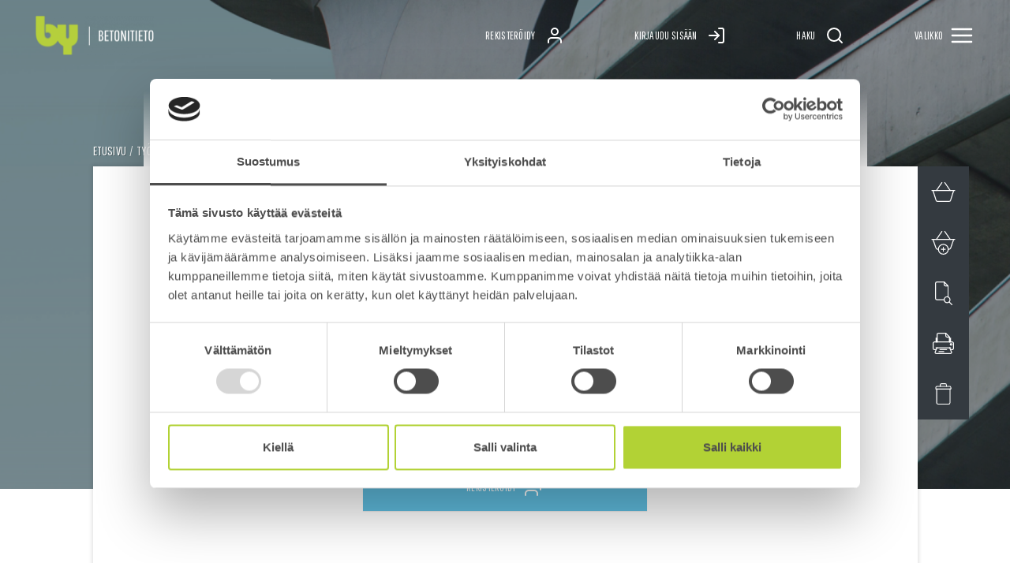

--- FILE ---
content_type: text/html; charset=UTF-8
request_url: https://www.betonitieto.fi/tyomaat/betonitoiden-johtaminen-talonrakentaminen/betonitoiden-suunnittelu/betonilattiatoiden-suunnittelu/paalulaatat.html
body_size: 17279
content:
	<!doctype html>
<html lang="fi">
	<head>
		<meta charset="utf-8">
		<meta name="viewport" content="width=device-width, initial-scale=1, shrink-to-fit=no">
		<meta name="google-site-verification" content="K8L4NNzU0942JqcUXFjrUJyuMqj4hEiZIYfsN4y_oJM" />
		<link rel="preconnect" href="https://fonts.googleapis.com">
<link rel="preconnect" href="https://code.jquery.com">
<link rel="preconnect" href="https://cdnjs.cloudflare.com">
		<!-- <link rel="preload" href=""> -->
		<script id="Cookiebot" src="https://consent.cookiebot.com/uc.js" data-cbid="245a4d68-da06-4683-850f-6aa84d7dab1b" data-blockingmode="auto" type="text/javascript"></script>

<script>
	var SITE = {};

	SITE.user = {};
	SITE.lang = 'FI';
	SITE.baseURL = 'https://www.betonitieto.fi';
</script>

<script defer src="https://code.jquery.com/jquery-3.3.1.min.js" integrity="sha256-FgpCb/KJQlLNfOu91ta32o/NMZxltwRo8QtmkMRdAu8=" crossorigin="anonymous"></script>
<script defer src="//cdnjs.cloudflare.com/ajax/libs/jquery.lazy/1.7.9/jquery.lazy.min.js"></script>
<script defer src="https://www.betonitieto.fi/media/layout/js/vendor/jquery.selectric.min.js?_=1544626158"></script>
<script defer src="https://cdn.jsdelivr.net/gh/fancyapps/fancybox@3.5.6/dist/jquery.fancybox.min.js"></script>
<script defer src="https://www.betonitieto.fi/media/layout/js/vendor/magnific-popup/magnific-popup.min.js?_=1548242195"></script>
<script defer src="https://cdnjs.cloudflare.com/ajax/libs/mathjax/2.7.4/latest.js?config=AM_CHTML"></script>
<script defer src="https://www.betonitieto.fi/media/layout/build/js/main.js?_=1716807806"></script>

		<link rel="stylesheet" href="https://fonts.googleapis.com/css?family=Lato:300,400,700|Pathway+Gothic+One">
<link rel="stylesheet" href="https://cdn.jsdelivr.net/gh/fancyapps/fancybox@3.5.6/dist/jquery.fancybox.min.css">
<link rel="stylesheet" href="https://www.betonitieto.fi/media/layout/js/vendor/magnific-popup/magnific-popup.min.css?_=1548242258">

<link rel="stylesheet" href="https://www.betonitieto.fi/media/layout/build/css/main.css?_=1716807807">
<link rel="stylesheet" href="https://www.betonitieto.fi/media/layout/build/css/print.css?_=1716807807" media="print">

		<link rel="apple-touch-icon" sizes="57x57" href="https://www.betonitieto.fi/media/layout/img/favicon/apple-icon-57x57.png">
<link rel="apple-touch-icon" sizes="60x60" href="https://www.betonitieto.fi/media/layout/img/favicon/apple-icon-60x60.png">
<link rel="apple-touch-icon" sizes="72x72" href="https://www.betonitieto.fi/media/layout/img/favicon/apple-icon-72x72.png">
<link rel="apple-touch-icon" sizes="76x76" href="https://www.betonitieto.fi/media/layout/img/favicon/apple-icon-76x76.png">
<link rel="apple-touch-icon" sizes="114x114" href="https://www.betonitieto.fi/media/layout/img/favicon/apple-icon-114x114.png">
<link rel="apple-touch-icon" sizes="120x120" href="https://www.betonitieto.fi/media/layout/img/favicon/apple-icon-120x120.png">
<link rel="apple-touch-icon" sizes="144x144" href="https://www.betonitieto.fi/media/layout/img/favicon/apple-icon-144x144.png">
<link rel="apple-touch-icon" sizes="152x152" href="https://www.betonitieto.fi/media/layout/img/favicon/apple-icon-152x152.png">
<link rel="apple-touch-icon" sizes="180x180" href="https://www.betonitieto.fi/media/layout/img/favicon/apple-icon-180x180.png">
<link rel="icon" type="image/png" sizes="192x192"  href="https://www.betonitieto.fi/media/layout/img/favicon/android-icon-192x192.png">
<link rel="icon" type="image/png" sizes="32x32" href="https://www.betonitieto.fi/media/layout/img/favicon/favicon-32x32.png">
<link rel="icon" type="image/png" sizes="96x96" href="https://www.betonitieto.fi/media/layout/img/favicon/favicon-96x96.png">
<link rel="icon" type="image/png" sizes="16x16" href="https://www.betonitieto.fi/media/layout/img/favicon/favicon-16x16.png">
<link rel="manifest" href="https://www.betonitieto.fi/media/layout/img/favicon/manifest.json">
<meta name="msapplication-TileColor" content="#292B2C">
<meta name="msapplication-TileImage" content="/media/layout/img/favicon/ms-icon-144x144.png">
<meta name="theme-color" content="#B6D03D">

		<title>Paalulaatat - Betonitieto</title>            
		<meta name="description" content="Betonitieto.fi on Suomen Betoniyhdistys ry:n ylläpitämä sivusto, johon on koottu mahdollisimman laajalti kaikki oleellinen betoniin ja sen valmistamiseen sekä betonirakenteiden suunnitteluun, toteuttamiseen sekä korjaamiseen liittyvä ajantasainen tieto. Sivustolta löytyy tietoa opiskelijoille, suunnittelijoille, betoniteollisuuden toimijoille, työmaiden ammattilaisille, tutkijoille ja kaikille betonialasta kiinnostuneille.">

		<meta http-equiv="Content-Type" content="text/html; charset=UTF-8" />
<link rel="canonical" href="https://www.betonitieto.fi/tyomaat/betonitoiden-johtaminen-talonrakentaminen/betonitoiden-suunnittelu/betonilattiatoiden-suunnittelu/paalulaatat.html" />
<link rel="alternate" href="https://www.betonitieto.fi/tyomaat/betonitoiden-johtaminen-talonrakentaminen/betonitoiden-suunnittelu/betonilattiatoiden-suunnittelu/paalulaatat.html" hreflang="fi">
<link rel="alternate" href="https://www.betonitieto.fi/tyomaat/betonitoiden-johtaminen-talonrakentaminen/betonitoiden-suunnittelu/betonilattiatoiden-suunnittelu/paalulaatat.html" hreflang="x-default">
<meta property="og:title" content="Paalulaatat" />
<meta property="og:description" content="" />

		<!-- Global site tag (gtag.js) - Google Analytics -->
<script async data-cookieconsent="ignore" src="https://www.googletagmanager.com/gtag/js?id=G-9BB79QYG2L"></script>
<script data-cookieconsent="ignore">
  window.dataLayer = window.dataLayer || [];
  function gtag(){dataLayer.push(arguments);}
  gtag('consent', 'default', {ad_storage:'denied', analytics_storage:'denied'});
  gtag('set', 'ads_data_redaction', true);
  gtag('js', new Date());
  gtag('config', 'G-9BB79QYG2L');
</script>

	</head>

		<body>
				<header class="site-header">
				<div class="js-site-overlay SiteOverlay" data-for="topbar">
</div>



<div class="js-headerbar Topbar">
	<div class="Topbar__Content">
		<a class="Topbar__LogoLink" href="https://www.betonitieto.fi/" aria-label="Front page">
			<img class="js-topbar-logo Topbar__Logo inactive" src="https://www.betonitieto.fi/media/ikonit/cache/betonitieto-logo-white-300x150.png" alt="Betonitieto logo" width="150px" />
<img class="js-topbar-logo Topbar__Logo active preload" src="https://www.betonitieto.fi/media/ikonit/cache/betonitieto-logo-black-300x150.png" alt="Betonitieto logo" width="150px" />					</a>

				<div class="Topbar__Links">
							<a class="Topbar__Link btn btn-sm" href="https://www.betonitieto.fi/rekisteroidy.html">
					<span class="Topbar__LinkText">
						Rekisteröidy					</span>
					<span class="inactive-icon" data-svg="user" style="height: 1.5rem; width: 1.5rem;">
					</span>
					<span class="active-icon" data-svg="x-square" style="height: 1.5rem; width: 1.5rem;">
					</span>
				</a>
										<button class="js-headerbar-link Topbar__Link btn btn-sm" data-tab-name="log-in" style="background: none;">
					<span class="Topbar__LinkText">
						Kirjaudu sisään					</span>
					<span class="inactive-icon" data-svg="log-in" style="height: 1.5rem; width: 1.5rem;">
					</span>
					<span class="active-icon" data-svg="x-square" style="height: 1.5rem; width: 1.5rem;">
					</span>
				</button>
			
			<button class="js-headerbar-link Topbar__Link btn btn-sm js-open-search" data-tab-name="search" style="background: none;">
				<span class="Topbar__LinkText">
					Haku				</span>
				<span class="inactive-icon" data-svg="search" style="height: 1.5rem; width: 1.5rem;">
				</span>
				<span class="active-icon" data-svg="x-square" style="height: 1.5rem; width: 1.5rem;">
				</span>
			</button>

			<button class="js-headerbar-link Topbar__Link btn btn-sm" data-tab-name="menu" style="background: none;">
				<span class="Topbar__LinkText mr-2">
					Valikko				</span>
				<span class="inactive-icon" data-svg="menu" style="height: 2rem; width: 2rem;">
				</span>
				<span class="active-icon" data-svg="x-square" style="height: 2rem; width: 1.5rem; margin-left: .25rem; margin-right: .25rem;">
				</span>
			</button>
		</div>
			</div>
</div>



<div class="js-headerbar Bottombar">
			<button class="js-headerbar-link Bottombar__Link btn btn-sm" data-tab-name="log-in">
			<span class="Bottombar__LinkText mr-2">
				Kirjaudu sisään			</span>
			<span class="inactive-icon" data-svg="log-in" style="height: 1.125rem; width: 1.125rem;">
			</span>
			<span class="active-icon" data-svg="x-square" style="height: 1.125rem; width: 1.125rem;">
			</span>
		</button>
	
	<button class="js-headerbar-link Bottombar__Link btn btn-sm" data-tab-name="search">
		<span class="Bottombar__LinkText mr-2">
			Haku		</span>
		<span class="inactive-icon" data-svg="search" style="height: 1.125rem; width: 1.125rem;">
		</span>
		<span class="active-icon" data-svg="x-square" style="height: 1.125rem; width: 1.125rem;">
		</span>
	</button>

	<button class="js-headerbar-link Bottombar__Link btn btn-sm" data-tab-name="menu">
		<span class="Bottombar__LinkText mr-2">
			Valikko		</span>
		<span class="inactive-icon" data-svg="menu" style="height: 1.25rem; width: 1.25rem;">
		</span>
		<span class="active-icon" data-svg="x-square" style="height: 1.125rem; width: 1.125rem; margin: .0625rem;">
		</span>
	</button>
</div>


	<div class="js-header-tab HeaderTab" data-tab-name="log-in" aria-hidden="true" style="opacity: 0;">
		<div class="px-3 py-4 p-sm-5">
	<h4 class="text-600 mb-4">
		<span class="mr-2" data-svg="log-in" style="height: 1em; width: 1em; margin-top: -0.15em;">
		</span>
		<span>
			Kirjaudu sisään
		</span>
	</h4>
	
	<form action="https://www.betonitieto.fi/etusivu.html" method="post" class="login" id="login95">
		
		
		<div class="form-group">
			<input id="login-username" class="form-control" type="text" name="username" value="" />
			<label class="form-label text-600" for="login-username">Käyttäjätunnus</label>
		</div>
		
		<div class="form-group">
			<input id="login-password" class="form-control" type="password" name="password" />
			<label class="form-label text-600" for="login-password">Salasana</label>
		</div>
		
		<div class="form-group">
			<div class="custom-control custom-checkbox">
				<input class="custom-control-input" type="checkbox" name="remember_me" value="1" id="login-remember-me"/>
				<label class="custom-control-label" for="login-remember-me">Muista minut</label>
			</div>
		</div>
		
		<button class="btn btn-block btn-primary" type="submit">
			<span class="mr-2">
				Kirjaudu sisään
			</span>
			<span data-svg="log-in" style="height: 1.5rem; width: 1.5rem;">
			</span>
		</button>

		<a class="btn btn-block btn-secondary" style="margin-top: 0.75rem;" href="https://www.betonitieto.fi/rekisteroidy.html">
			<span class="mr-2">
				Rekisteröidy
			</span>
			<span data-svg="user-plus" style="height: 1.5rem; width: 1.5rem;">
			</span>
		</a>
	
		
		<div class="w-100 text-center">
			<a class="d-inline-block mx-auto font-gothic text-600 text-uppercase text-decoration-none" style="margin-top: 0.75rem;" href="https://www.betonitieto.fi/salasanan-palautus.html">Unohditko salasanasi??</a>
		</div>
		

	</form>
</div>	</div>

<div class="js-header-tab HeaderTab py-5 px-3 px-sm-5 SearchScroll" data-tab-name="search" aria-hidden="true" style="opacity: 0;">
	<h4 class="text-gray HeaderTab__Heading mb-3"><i data-svg="search"></i>Haku</h4>
	<div class="editor mb-6"><div class="searchform mb-5">
	<form class="js-search-form" action="https://www.betonitieto.fi/cms/ajax.html?block=3" method="get">
		<input data-search-url="https://www.betonitieto.fi/haku.html" class="form-control placeholder-gothic js-search-input" type="search" name="q" placeholder="Kirjoita hakusana..." class="search_keywords"/>
	</form>
</div>

<div class="js-search-result-wrapper search-result-wrapper pb-4">
</div></div>
</div>

<div class="js-header-tab HeaderTab d-flex flex-column w-100 h-auto" data-tab-name="menu" aria-hidden="true" style="opacity: 0;">
	<h2 class="js-nav-heading MainNav__Heading">
		<span data-svg="menu">
		</span>
		Valikko	</h2>
	
<nav class="js-nav-main MainNav" aria-label="Valikko">
	<ul class="js-nav-column-template MainNav__Column" data-level="1" style="display: none;">
		<li class="MainNav__Item" data-level="1">
			<button class="js-nav-backbutton MainNav__Link MainNav__BackButton">
				<span data-svg="arrow-left">
				</span>
				<span>Takaisin</span>
			</button>
		</li>
	</ul>

<li class="js-nav-item MainNav__Item" data-level="1" data-id="11">
	<a class="MainNav__Link has-icon level-1" href="https://www.betonitieto.fi/tilaaja-rakennuttaja.html" target="_top">
		
		<button class="js-open-submenu js-navlink-icon MainNav__MenuIcon retain-tabindex" data-index="1" data-level="1" data-id="11" tabindex="-1">
			<span data-svg="tilaaja-rakennuttaja-icon">
			</span>
		</button>
		
		Tilaaja / Rakennuttaja
	</a>

	
	<button class="js-open-submenu MainNav__SubmenuToggler btn btn-sm" data-level="1" data-id="11">
		<span data-svg="arrow-right"></span>
	</button>
	
</li>
<li class="js-nav-item MainNav__Item" data-level="2" data-id="1205" style="display: none;">
	<a class="MainNav__Link level-2" href="https://www.betonitieto.fi/tilaaja-rakennuttaja/kosteudenhallinta.html" target="_top">
		
		Kosteudenhallinta
	</a>

	
</li>
<li class="js-nav-item MainNav__Item" data-level="1" data-id="12">
	<a class="MainNav__Link has-icon level-1" href="https://www.betonitieto.fi/suunnittelijat.html" target="_top">
		
		<button class="js-open-submenu js-navlink-icon MainNav__MenuIcon retain-tabindex" data-index="2" data-level="1" data-id="12" tabindex="-1">
			<span data-svg="suunnittelu-icon">
			</span>
		</button>
		
		Suunnittelijat
	</a>

	
	<button class="js-open-submenu MainNav__SubmenuToggler btn btn-sm" data-level="1" data-id="12">
		<span data-svg="arrow-right"></span>
	</button>
	
</li>
<li class="js-nav-item MainNav__Item" data-level="2" data-id="40" style="display: none;">
	<a class="MainNav__Link level-2" href="https://www.betonitieto.fi/suunnittelijat/arkkitehdit.html" target="_top">
		
		Arkkitehdit
	</a>

	
	<button class="js-open-submenu MainNav__SubmenuToggler btn btn-sm" data-level="2" data-id="40">
		<span data-svg="arrow-right"></span>
	</button>
	
</li>
<li class="js-nav-item MainNav__Item" data-level="3" data-id="1371" style="display: none;">
	<a class="MainNav__Link level-3" href="https://www.betonitieto.fi/suunnittelijat/arkkitehdit/runkorakenteet.html" target="_top">
		
		Runkorakenteet
	</a>

	
</li>
<li class="js-nav-item MainNav__Item" data-level="3" data-id="1372" style="display: none;">
	<a class="MainNav__Link level-3" href="https://www.betonitieto.fi/suunnittelijat/arkkitehdit/betonipinnat.html" target="_top">
		
		Betonipinnat
	</a>

	
</li>
<li class="js-nav-item MainNav__Item" data-level="3" data-id="1373" style="display: none;">
	<a class="MainNav__Link level-3" href="https://www.betonitieto.fi/suunnittelijat/arkkitehdit/betonin-sailyvyys.html" target="_top">
		
		Betonin säilyvyys
	</a>

	
</li>
<li class="js-nav-item MainNav__Item" data-level="2" data-id="264" style="display: none;">
	<a class="MainNav__Link level-2" href="https://www.betonitieto.fi/suunnittelijat/betonirakenteiden-suunnittelu-talonrakentaminen.html" target="_top">
		
		Betonirakenteiden suunnittelu, Talonrakentaminen
	</a>

	
	<button class="js-open-submenu MainNav__SubmenuToggler btn btn-sm" data-level="2" data-id="264">
		<span data-svg="arrow-right"></span>
	</button>
	
</li>
<li class="js-nav-item MainNav__Item" data-level="3" data-id="660" style="display: none;">
	<a class="MainNav__Link level-3" href="https://www.betonitieto.fi/suunnittelijat/betonirakenteiden-suunnittelu-talonrakentaminen/suunnitteluprosessin-hallinta.html" target="_top">
		
		Suunnitteluprosessin hallinta
	</a>

	
	<button class="js-open-submenu MainNav__SubmenuToggler btn btn-sm" data-level="3" data-id="660">
		<span data-svg="arrow-right"></span>
	</button>
	
</li>
<li class="js-nav-item MainNav__Item" data-level="4" data-id="661" style="display: none;">
	<a class="MainNav__Link level-4" href="https://www.betonitieto.fi/suunnittelijat/betonirakenteiden-suunnittelu-talonrakentaminen/suunnitteluprosessin-hallinta/suunnitteluhankkeen-osapuolet.html" target="_top">
		
		Suunnitteluhankkeen osapuolet
	</a>

	
</li>
<li class="js-nav-item MainNav__Item" data-level="4" data-id="662" style="display: none;">
	<a class="MainNav__Link level-4" href="https://www.betonitieto.fi/suunnittelijat/betonirakenteiden-suunnittelu-talonrakentaminen/suunnitteluprosessin-hallinta/rakennesuunnitteluprosessi.html" target="_top">
		
		Rakennesuunnitteluprosessi
	</a>

	
	<button class="js-open-submenu MainNav__SubmenuToggler btn btn-sm" data-level="4" data-id="662">
		<span data-svg="arrow-right"></span>
	</button>
	
</li>
<li class="js-nav-item MainNav__Item" data-level="5" data-id="907" style="display: none;">
	<a class="MainNav__Link level-5" href="https://www.betonitieto.fi/suunnittelijat/betonirakenteiden-suunnittelu-talonrakentaminen/suunnitteluprosessin-hallinta/rakennesuunnitteluprosessi/suunnittelijan-tehtavat.html" target="_top">
		
		Suunnittelijan tehtävät
	</a>

	
</li>
<li class="js-nav-item MainNav__Item" data-level="4" data-id="711" style="display: none;">
	<a class="MainNav__Link level-4" href="https://www.betonitieto.fi/suunnittelijat/betonirakenteiden-suunnittelu-talonrakentaminen/suunnitteluprosessin-hallinta/lainsaadanto-ja-standardit.html" target="_top">
		
		Lainsäädäntö ja standardit
	</a>

	
	<button class="js-open-submenu MainNav__SubmenuToggler btn btn-sm" data-level="4" data-id="711">
		<span data-svg="arrow-right"></span>
	</button>
	
</li>
<li class="js-nav-item MainNav__Item" data-level="5" data-id="712" style="display: none;">
	<a class="MainNav__Link level-5" href="https://www.betonitieto.fi/suunnittelijat/betonirakenteiden-suunnittelu-talonrakentaminen/suunnitteluprosessin-hallinta/lainsaadanto-ja-standardit/rakentamista-ohjaava-lainsaadanto.html" target="_top">
		
		Rakentamista ohjaava lainsäädäntö
	</a>

	
</li>
<li class="js-nav-item MainNav__Item" data-level="5" data-id="713" style="display: none;">
	<a class="MainNav__Link level-5" href="https://www.betonitieto.fi/suunnittelijat/betonirakenteiden-suunnittelu-talonrakentaminen/suunnitteluprosessin-hallinta/lainsaadanto-ja-standardit/rakentamisen-standardit.html" target="_top">
		
		Rakentamisen standardit
	</a>

	
</li>
<li class="js-nav-item MainNav__Item" data-level="4" data-id="710" style="display: none;">
	<a class="MainNav__Link level-4" href="https://www.betonitieto.fi/suunnittelijat/betonirakenteiden-suunnittelu-talonrakentaminen/suunnitteluprosessin-hallinta/viranomaisyhteistyo.html" target="_top">
		
		Viranomaisyhteistyö
	</a>

	
</li>
<li class="js-nav-item MainNav__Item" data-level="3" data-id="664" style="display: none;">
	<a class="MainNav__Link level-3" href="https://www.betonitieto.fi/suunnittelijat/betonirakenteiden-suunnittelu-talonrakentaminen/betonirakenteiden-suunnitteluperusteet.html" target="_top">
		
		Betonirakenteiden suunnitteluperusteet
	</a>

	
	<button class="js-open-submenu MainNav__SubmenuToggler btn btn-sm" data-level="3" data-id="664">
		<span data-svg="arrow-right"></span>
	</button>
	
</li>
<li class="js-nav-item MainNav__Item" data-level="4" data-id="680" style="display: none;">
	<a class="MainNav__Link level-4" href="https://www.betonitieto.fi/suunnittelijat/betonirakenteiden-suunnittelu-talonrakentaminen/betonirakenteiden-suunnitteluperusteet/suunnitteluperusteiden-laadinta.html" target="_top">
		
		Suunnitteluperusteiden laadinta
	</a>

	
</li>
<li class="js-nav-item MainNav__Item" data-level="4" data-id="672" style="display: none;">
	<a class="MainNav__Link level-4" href="https://www.betonitieto.fi/suunnittelijat/betonirakenteiden-suunnittelu-talonrakentaminen/betonirakenteiden-suunnitteluperusteet/betonirakenteiden-sailyvyys.html" target="_top">
		
		Betonirakenteiden säilyvyys
	</a>

	
	<button class="js-open-submenu MainNav__SubmenuToggler btn btn-sm" data-level="4" data-id="672">
		<span data-svg="arrow-right"></span>
	</button>
	
</li>
<li class="js-nav-item MainNav__Item" data-level="5" data-id="684" style="display: none;">
	<a class="MainNav__Link level-5" href="https://www.betonitieto.fi/suunnittelijat/betonirakenteiden-suunnittelu-talonrakentaminen/betonirakenteiden-suunnitteluperusteet/betonirakenteiden-sailyvyys/halkeilun-rajoittaminen.html" target="_top">
		
		Halkeilun rajoittaminen
	</a>

	
</li>
<li class="js-nav-item MainNav__Item" data-level="5" data-id="1395" style="display: none;">
	<a class="MainNav__Link level-5" href="https://www.betonitieto.fi/suunnittelijat/betonirakenteiden-suunnittelu-talonrakentaminen/betonirakenteiden-suunnitteluperusteet/betonirakenteiden-sailyvyys/betonin-kemiallinen-kestavyys.html" target="_top">
		
		Betonin kemiallinen kestävyys
	</a>

	
</li>
<li class="js-nav-item MainNav__Item" data-level="4" data-id="671" style="display: none;">
	<a class="MainNav__Link level-4" href="https://www.betonitieto.fi/suunnittelijat/betonirakenteiden-suunnittelu-talonrakentaminen/betonirakenteiden-suunnitteluperusteet/materiaaliominaisuudet.html" target="_top">
		
		Materiaaliominaisuudet
	</a>

	
	<button class="js-open-submenu MainNav__SubmenuToggler btn btn-sm" data-level="4" data-id="671">
		<span data-svg="arrow-right"></span>
	</button>
	
</li>
<li class="js-nav-item MainNav__Item" data-level="5" data-id="685" style="display: none;">
	<a class="MainNav__Link level-5" href="https://www.betonitieto.fi/suunnittelijat/betonirakenteiden-suunnittelu-talonrakentaminen/betonirakenteiden-suunnitteluperusteet/materiaaliominaisuudet/betonin-perusominaisuudet.html" target="_top">
		
		Betonin perusominaisuudet
	</a>

	
	<button class="js-open-submenu MainNav__SubmenuToggler btn btn-sm" data-level="5" data-id="685">
		<span data-svg="arrow-right"></span>
	</button>
	
</li>
<li class="js-nav-item MainNav__Item" data-level="6" data-id="1217" style="display: none;">
	<a class="MainNav__Link level-6" href="https://www.betonitieto.fi/suunnittelijat/betonirakenteiden-suunnittelu-talonrakentaminen/betonirakenteiden-suunnitteluperusteet/materiaaliominaisuudet/betonin-perusominaisuudet/puristuslujuus.html" target="_top">
		
		Puristuslujuus
	</a>

	
</li>
<li class="js-nav-item MainNav__Item" data-level="6" data-id="1219" style="display: none;">
	<a class="MainNav__Link level-6" href="https://www.betonitieto.fi/suunnittelijat/betonirakenteiden-suunnittelu-talonrakentaminen/betonirakenteiden-suunnitteluperusteet/materiaaliominaisuudet/betonin-perusominaisuudet/vetolujuus.html" target="_top">
		
		Vetolujuus
	</a>

	
</li>
<li class="js-nav-item MainNav__Item" data-level="6" data-id="1221" style="display: none;">
	<a class="MainNav__Link level-6" href="https://www.betonitieto.fi/suunnittelijat/betonirakenteiden-suunnittelu-talonrakentaminen/betonirakenteiden-suunnitteluperusteet/materiaaliominaisuudet/betonin-perusominaisuudet/betonin-lujuudenkehitys.html" target="_top">
		
		Betonin lujuudenkehitys
	</a>

	
</li>
<li class="js-nav-item MainNav__Item" data-level="6" data-id="1222" style="display: none;">
	<a class="MainNav__Link level-6" href="https://www.betonitieto.fi/suunnittelijat/betonirakenteiden-suunnittelu-talonrakentaminen/betonirakenteiden-suunnitteluperusteet/materiaaliominaisuudet/betonin-perusominaisuudet/kimmoiset-muodonmuutokset.html" target="_top">
		
		Kimmoiset muodonmuutokset
	</a>

	
</li>
<li class="js-nav-item MainNav__Item" data-level="6" data-id="1230" style="display: none;">
	<a class="MainNav__Link level-6" href="https://www.betonitieto.fi/suunnittelijat/betonirakenteiden-suunnittelu-talonrakentaminen/betonirakenteiden-suunnitteluperusteet/materiaaliominaisuudet/betonin-perusominaisuudet/jannitys-muodonmuutosriippuvuus.html" target="_top">
		
		Jännitys-muodonmuutosriippuvuus
	</a>

	
</li>
<li class="js-nav-item MainNav__Item" data-level="6" data-id="1232" style="display: none;">
	<a class="MainNav__Link level-6" href="https://www.betonitieto.fi/suunnittelijat/betonirakenteiden-suunnittelu-talonrakentaminen/betonirakenteiden-suunnitteluperusteet/materiaaliominaisuudet/betonin-perusominaisuudet/viruma.html" target="_top">
		
		Viruma
	</a>

	
</li>
<li class="js-nav-item MainNav__Item" data-level="6" data-id="1233" style="display: none;">
	<a class="MainNav__Link level-6" href="https://www.betonitieto.fi/suunnittelijat/betonirakenteiden-suunnittelu-talonrakentaminen/betonirakenteiden-suunnitteluperusteet/materiaaliominaisuudet/betonin-perusominaisuudet/kutistuma.html" target="_top">
		
		Kutistuma
	</a>

	
</li>
<li class="js-nav-item MainNav__Item" data-level="6" data-id="1235" style="display: none;">
	<a class="MainNav__Link level-6" href="https://www.betonitieto.fi/suunnittelijat/betonirakenteiden-suunnittelu-talonrakentaminen/betonirakenteiden-suunnitteluperusteet/materiaaliominaisuudet/betonin-perusominaisuudet/lampotilamuodonmuutokset.html" target="_top">
		
		Lämpötilamuodonmuutokset
	</a>

	
</li>
<li class="js-nav-item MainNav__Item" data-level="5" data-id="686" style="display: none;">
	<a class="MainNav__Link level-5" href="https://www.betonitieto.fi/suunnittelijat/betonirakenteiden-suunnittelu-talonrakentaminen/betonirakenteiden-suunnitteluperusteet/materiaaliominaisuudet/betoniteras.html" target="_top">
		
		Betoniteräs
	</a>

	
	<button class="js-open-submenu MainNav__SubmenuToggler btn btn-sm" data-level="5" data-id="686">
		<span data-svg="arrow-right"></span>
	</button>
	
</li>
<li class="js-nav-item MainNav__Item" data-level="6" data-id="1096" style="display: none;">
	<a class="MainNav__Link level-6" href="https://www.betonitieto.fi/suunnittelijat/betonirakenteiden-suunnittelu-talonrakentaminen/betonirakenteiden-suunnitteluperusteet/materiaaliominaisuudet/betoniteras/raudoitteiden-laadunvalvonta.html" target="_top">
		
		Raudoitteiden laadunvalvonta
	</a>

	
</li>
<li class="js-nav-item MainNav__Item" data-level="4" data-id="670" style="display: none;">
	<a class="MainNav__Link level-4" href="https://www.betonitieto.fi/suunnittelijat/betonirakenteiden-suunnittelu-talonrakentaminen/betonirakenteiden-suunnitteluperusteet/toleranssit.html" target="_top">
		
		Toleranssit
	</a>

	
</li>
<li class="js-nav-item MainNav__Item" data-level="4" data-id="1366" style="display: none;">
	<a class="MainNav__Link level-4" href="https://www.betonitieto.fi/suunnittelijat/betonirakenteiden-suunnittelu-talonrakentaminen/betonirakenteiden-suunnitteluperusteet/infograafeja-eri-aiheista.html" target="_top">
		
		Infograafeja eri aiheista
	</a>

	
</li>
<li class="js-nav-item MainNav__Item" data-level="3" data-id="665" style="display: none;">
	<a class="MainNav__Link level-3" href="https://www.betonitieto.fi/suunnittelijat/betonirakenteiden-suunnittelu-talonrakentaminen/betonirakenteiden-luonnos-ja-konseptisuunnittelu.html" target="_top">
		
		Betonirakenteiden luonnos ja konseptisuunnittelu
	</a>

	
	<button class="js-open-submenu MainNav__SubmenuToggler btn btn-sm" data-level="3" data-id="665">
		<span data-svg="arrow-right"></span>
	</button>
	
</li>
<li class="js-nav-item MainNav__Item" data-level="4" data-id="688" style="display: none;">
	<a class="MainNav__Link level-4" href="https://www.betonitieto.fi/suunnittelijat/betonirakenteiden-suunnittelu-talonrakentaminen/betonirakenteiden-luonnos-ja-konseptisuunnittelu/rakennejarjestelman-valinta.html" target="_top">
		
		Rakennejärjestelmän valinta
	</a>

	
</li>
<li class="js-nav-item MainNav__Item" data-level="4" data-id="693" style="display: none;">
	<a class="MainNav__Link level-4" href="https://www.betonitieto.fi/suunnittelijat/betonirakenteiden-suunnittelu-talonrakentaminen/betonirakenteiden-luonnos-ja-konseptisuunnittelu/elementtirunkojarjestelmat.html" target="_top">
		
		Elementtirunkojärjestelmät
	</a>

	
</li>
<li class="js-nav-item MainNav__Item" data-level="4" data-id="689" style="display: none;">
	<a class="MainNav__Link level-4" href="https://www.betonitieto.fi/suunnittelijat/betonirakenteiden-suunnittelu-talonrakentaminen/betonirakenteiden-luonnos-ja-konseptisuunnittelu/paikallavalurunkojarjestelmat.html" target="_top">
		
		Paikallavalurunkojärjestelmät
	</a>

	
</li>
<li class="js-nav-item MainNav__Item" data-level="4" data-id="690" style="display: none;">
	<a class="MainNav__Link level-4" href="https://www.betonitieto.fi/suunnittelijat/betonirakenteiden-suunnittelu-talonrakentaminen/betonirakenteiden-luonnos-ja-konseptisuunnittelu/paikallavalurakenteiden-muodonmuutosten-hallinta.html" target="_top">
		
		Paikallavalurakenteiden muodonmuutosten hallinta
	</a>

	
</li>
<li class="js-nav-item MainNav__Item" data-level="4" data-id="691" style="display: none;">
	<a class="MainNav__Link level-4" href="https://www.betonitieto.fi/suunnittelijat/betonirakenteiden-suunnittelu-talonrakentaminen/betonirakenteiden-luonnos-ja-konseptisuunnittelu/jannitettyjen-rakenteiden-perusteet.html" target="_top">
		
		Jännitettyjen rakenteiden perusteet
	</a>

	
</li>
<li class="js-nav-item MainNav__Item" data-level="4" data-id="692" style="display: none;">
	<a class="MainNav__Link level-4" href="https://www.betonitieto.fi/suunnittelijat/betonirakenteiden-suunnittelu-talonrakentaminen/betonirakenteiden-luonnos-ja-konseptisuunnittelu/betonilattiat.html" target="_top">
		
		Betonilattiat
	</a>

	
	<button class="js-open-submenu MainNav__SubmenuToggler btn btn-sm" data-level="4" data-id="692">
		<span data-svg="arrow-right"></span>
	</button>
	
</li>
<li class="js-nav-item MainNav__Item" data-level="5" data-id="1327" style="display: none;">
	<a class="MainNav__Link level-5" href="https://www.betonitieto.fi/suunnittelijat/betonirakenteiden-suunnittelu-talonrakentaminen/betonirakenteiden-luonnos-ja-konseptisuunnittelu/betonilattiat/luokitus-ja-laatuohjeet.html" target="_top">
		
		Luokitus-ja laatuohjeet
	</a>

	
</li>
<li class="js-nav-item MainNav__Item" data-level="5" data-id="1328" style="display: none;">
	<a class="MainNav__Link level-5" href="https://www.betonitieto.fi/suunnittelijat/betonirakenteiden-suunnittelu-talonrakentaminen/betonirakenteiden-luonnos-ja-konseptisuunnittelu/betonilattiat/holvit.html" target="_top">
		
		Holvit
	</a>

	
</li>
<li class="js-nav-item MainNav__Item" data-level="5" data-id="1368" style="display: none;">
	<a class="MainNav__Link level-5" href="https://www.betonitieto.fi/suunnittelijat/betonirakenteiden-suunnittelu-talonrakentaminen/betonirakenteiden-luonnos-ja-konseptisuunnittelu/betonilattiat/paalulaatat.html" target="_top">
		
		Paalulaatat
	</a>

	
</li>
<li class="js-nav-item MainNav__Item" data-level="5" data-id="759" style="display: none;">
	<a class="MainNav__Link level-5" href="https://www.betonitieto.fi/suunnittelijat/betonirakenteiden-suunnittelu-talonrakentaminen/betonirakenteiden-luonnos-ja-konseptisuunnittelu/betonilattiat/maanvaraiset-lattiat.html" target="_top">
		
		Maanvaraiset lattiat
	</a>

	
</li>
<li class="js-nav-item MainNav__Item" data-level="5" data-id="760" style="display: none;">
	<a class="MainNav__Link level-5" href="https://www.betonitieto.fi/suunnittelijat/betonirakenteiden-suunnittelu-talonrakentaminen/betonirakenteiden-luonnos-ja-konseptisuunnittelu/betonilattiat/pintalattiat.html" target="_top">
		
		Pintalattiat
	</a>

	
</li>
<li class="js-nav-item MainNav__Item" data-level="5" data-id="1330" style="display: none;">
	<a class="MainNav__Link level-5" href="https://www.betonitieto.fi/suunnittelijat/betonirakenteiden-suunnittelu-talonrakentaminen/betonirakenteiden-luonnos-ja-konseptisuunnittelu/betonilattiat/kelluvat-lattiat.html" target="_top">
		
		Kelluvat lattiat
	</a>

	
</li>
<li class="js-nav-item MainNav__Item" data-level="4" data-id="695" style="display: none;">
	<a class="MainNav__Link level-4" href="https://www.betonitieto.fi/suunnittelijat/betonirakenteiden-suunnittelu-talonrakentaminen/betonirakenteiden-luonnos-ja-konseptisuunnittelu/fem-mallinnus.html" target="_top">
		
		FEM-mallinnus
	</a>

	
</li>
<li class="js-nav-item MainNav__Item" data-level="3" data-id="666" style="display: none;">
	<a class="MainNav__Link level-3" href="https://www.betonitieto.fi/suunnittelijat/betonirakenteiden-suunnittelu-talonrakentaminen/rakenteiden-toteutusuunnittelu-ja-mitoitus.html" target="_top">
		
		Rakenteiden toteutusuunnittelu ja mitoitus
	</a>

	
	<button class="js-open-submenu MainNav__SubmenuToggler btn btn-sm" data-level="3" data-id="666">
		<span data-svg="arrow-right"></span>
	</button>
	
</li>
<li class="js-nav-item MainNav__Item" data-level="4" data-id="698" style="display: none;">
	<a class="MainNav__Link level-4" href="https://www.betonitieto.fi/suunnittelijat/betonirakenteiden-suunnittelu-talonrakentaminen/rakenteiden-toteutusuunnittelu-ja-mitoitus/raudoituksen-suunnittelutyo.html" target="_top">
		
		Raudoituksen suunnittelutyö
	</a>

	
	<button class="js-open-submenu MainNav__SubmenuToggler btn btn-sm" data-level="4" data-id="698">
		<span data-svg="arrow-right"></span>
	</button>
	
</li>
<li class="js-nav-item MainNav__Item" data-level="5" data-id="1019" style="display: none;">
	<a class="MainNav__Link level-5" href="https://www.betonitieto.fi/suunnittelijat/betonirakenteiden-suunnittelu-talonrakentaminen/rakenteiden-toteutusuunnittelu-ja-mitoitus/raudoituksen-suunnittelutyo/raudoitusten-suunnittelu.html" target="_top">
		
		Raudoitusten suunnittelu
	</a>

	
	<button class="js-open-submenu MainNav__SubmenuToggler btn btn-sm" data-level="5" data-id="1019">
		<span data-svg="arrow-right"></span>
	</button>
	
</li>
<li class="js-nav-item MainNav__Item" data-level="6" data-id="1220" style="display: none;">
	<a class="MainNav__Link level-6" href="https://www.betonitieto.fi/suunnittelijat/betonirakenteiden-suunnittelu-talonrakentaminen/rakenteiden-toteutusuunnittelu-ja-mitoitus/raudoituksen-suunnittelutyo/raudoitusten-suunnittelu/hyvat-kaytannot-eri-rakenneosien-raudoitukseen.html" target="_top">
		
		Hyvät käytännöt eri rakenneosien raudoitukseen
	</a>

	
</li>
<li class="js-nav-item MainNav__Item" data-level="6" data-id="1223" style="display: none;">
	<a class="MainNav__Link level-6" href="https://www.betonitieto.fi/suunnittelijat/betonirakenteiden-suunnittelu-talonrakentaminen/rakenteiden-toteutusuunnittelu-ja-mitoitus/raudoituksen-suunnittelutyo/raudoitusten-suunnittelu/toteutusluokan-huomioiminen.html" target="_top">
		
		Toteutusluokan huomioiminen
	</a>

	
</li>
<li class="js-nav-item MainNav__Item" data-level="6" data-id="1224" style="display: none;">
	<a class="MainNav__Link level-6" href="https://www.betonitieto.fi/suunnittelijat/betonirakenteiden-suunnittelu-talonrakentaminen/rakenteiden-toteutusuunnittelu-ja-mitoitus/raudoituksen-suunnittelutyo/raudoitusten-suunnittelu/jatkokset-ja-ankkuroituminen.html" target="_top">
		
		Jatkokset ja ankkuroituminen
	</a>

	
</li>
<li class="js-nav-item MainNav__Item" data-level="6" data-id="1225" style="display: none;">
	<a class="MainNav__Link level-6" href="https://www.betonitieto.fi/suunnittelijat/betonirakenteiden-suunnittelu-talonrakentaminen/rakenteiden-toteutusuunnittelu-ja-mitoitus/raudoituksen-suunnittelutyo/raudoitusten-suunnittelu/taivutussateet.html" target="_top">
		
		Taivutussäteet
	</a>

	
</li>
<li class="js-nav-item MainNav__Item" data-level="6" data-id="1226" style="display: none;">
	<a class="MainNav__Link level-6" href="https://www.betonitieto.fi/suunnittelijat/betonirakenteiden-suunnittelu-talonrakentaminen/rakenteiden-toteutusuunnittelu-ja-mitoitus/raudoituksen-suunnittelutyo/raudoitusten-suunnittelu/esivalmisteiset-raudoitteet.html" target="_top">
		
		Esivalmisteiset raudoitteet
	</a>

	
</li>
<li class="js-nav-item MainNav__Item" data-level="6" data-id="1227" style="display: none;">
	<a class="MainNav__Link level-6" href="https://www.betonitieto.fi/suunnittelijat/betonirakenteiden-suunnittelu-talonrakentaminen/rakenteiden-toteutusuunnittelu-ja-mitoitus/raudoituksen-suunnittelutyo/raudoitusten-suunnittelu/raudoitteiden-valit-ja-tilatarve.html" target="_top">
		
		Raudoitteiden välit ja tilatarve
	</a>

	
</li>
<li class="js-nav-item MainNav__Item" data-level="6" data-id="1228" style="display: none;">
	<a class="MainNav__Link level-6" href="https://www.betonitieto.fi/suunnittelijat/betonirakenteiden-suunnittelu-talonrakentaminen/rakenteiden-toteutusuunnittelu-ja-mitoitus/raudoituksen-suunnittelutyo/raudoitusten-suunnittelu/muottityon-huomioiminen.html" target="_top">
		
		Muottityön huomioiminen
	</a>

	
</li>
<li class="js-nav-item MainNav__Item" data-level="6" data-id="1229" style="display: none;">
	<a class="MainNav__Link level-6" href="https://www.betonitieto.fi/suunnittelijat/betonirakenteiden-suunnittelu-talonrakentaminen/rakenteiden-toteutusuunnittelu-ja-mitoitus/raudoituksen-suunnittelutyo/raudoitusten-suunnittelu/palkin-ja-laatan-reikien-raudoitus.html" target="_top">
		
		Palkin ja laatan reikien raudoitus
	</a>

	
</li>
<li class="js-nav-item MainNav__Item" data-level="5" data-id="1020" style="display: none;">
	<a class="MainNav__Link level-5" href="https://www.betonitieto.fi/suunnittelijat/betonirakenteiden-suunnittelu-talonrakentaminen/rakenteiden-toteutusuunnittelu-ja-mitoitus/raudoituksen-suunnittelutyo/teollinen-raudoitussuunnittelu.html" target="_top">
		
		Teollinen raudoitussuunnittelu
	</a>

	
</li>
<li class="js-nav-item MainNav__Item" data-level="5" data-id="1021" style="display: none;">
	<a class="MainNav__Link level-5" href="https://www.betonitieto.fi/suunnittelijat/betonirakenteiden-suunnittelu-talonrakentaminen/rakenteiden-toteutusuunnittelu-ja-mitoitus/raudoituksen-suunnittelutyo/betonipeitevaatimukset.html" target="_top">
		
		Betonipeitevaatimukset
	</a>

	
</li>
<li class="js-nav-item MainNav__Item" data-level="4" data-id="699" style="display: none;">
	<a class="MainNav__Link level-4" href="https://www.betonitieto.fi/suunnittelijat/betonirakenteiden-suunnittelu-talonrakentaminen/rakenteiden-toteutusuunnittelu-ja-mitoitus/betonin-ja-rasitusluokan-valinta.html" target="_top">
		
		Betonin ja rasitusluokan valinta
	</a>

	
</li>
<li class="js-nav-item MainNav__Item" data-level="4" data-id="700" style="display: none;">
	<a class="MainNav__Link level-4" href="https://www.betonitieto.fi/suunnittelijat/betonirakenteiden-suunnittelu-talonrakentaminen/rakenteiden-toteutusuunnittelu-ja-mitoitus/jannitetyt-rakenteet.html" target="_top">
		
		Jännitetyt rakenteet
	</a>

	
</li>
<li class="js-nav-item MainNav__Item" data-level="4" data-id="1037" style="display: none;">
	<a class="MainNav__Link level-4" href="https://www.betonitieto.fi/suunnittelijat/betonirakenteiden-suunnittelu-talonrakentaminen/rakenteiden-toteutusuunnittelu-ja-mitoitus/kuitubetonirakenteet.html" target="_top">
		
		Kuitubetonirakenteet
	</a>

	
	<button class="js-open-submenu MainNav__SubmenuToggler btn btn-sm" data-level="4" data-id="1037">
		<span data-svg="arrow-right"></span>
	</button>
	
</li>
<li class="js-nav-item MainNav__Item" data-level="5" data-id="1100" style="display: none;">
	<a class="MainNav__Link level-5" href="https://www.betonitieto.fi/suunnittelijat/betonirakenteiden-suunnittelu-talonrakentaminen/rakenteiden-toteutusuunnittelu-ja-mitoitus/kuitubetonirakenteet/teraskuitubetonirakenteiden-mitoitus.html" target="_top">
		
		Teräskuitubetonirakenteiden mitoitus
	</a>

	
</li>
<li class="js-nav-item MainNav__Item" data-level="5" data-id="1038" style="display: none;">
	<a class="MainNav__Link level-5" href="https://www.betonitieto.fi/suunnittelijat/betonirakenteiden-suunnittelu-talonrakentaminen/rakenteiden-toteutusuunnittelu-ja-mitoitus/kuitubetonirakenteet/kantavat-rakenteet.html" target="_top">
		
		Kantavat rakenteet
	</a>

	
</li>
<li class="js-nav-item MainNav__Item" data-level="5" data-id="1039" style="display: none;">
	<a class="MainNav__Link level-5" href="https://www.betonitieto.fi/suunnittelijat/betonirakenteiden-suunnittelu-talonrakentaminen/rakenteiden-toteutusuunnittelu-ja-mitoitus/kuitubetonirakenteet/maanvaraiset-lattiat.html" target="_top">
		
		Maanvaraiset lattiat
	</a>

	
</li>
<li class="js-nav-item MainNav__Item" data-level="5" data-id="1040" style="display: none;">
	<a class="MainNav__Link level-5" href="https://www.betonitieto.fi/suunnittelijat/betonirakenteiden-suunnittelu-talonrakentaminen/rakenteiden-toteutusuunnittelu-ja-mitoitus/kuitubetonirakenteet/pintalattiat.html" target="_top">
		
		Pintalattiat
	</a>

	
</li>
<li class="js-nav-item MainNav__Item" data-level="4" data-id="1240" style="display: none;">
	<a class="MainNav__Link level-4" href="https://www.betonitieto.fi/suunnittelijat/betonirakenteiden-suunnittelu-talonrakentaminen/rakenteiden-toteutusuunnittelu-ja-mitoitus/massiivisten-rakenteiden-suunnittelussa-huomioitavia-asioita.html" target="_top">
		
		Massiivisten rakenteiden suunnittelussa huomioitavia asioita
	</a>

	
</li>
<li class="js-nav-item MainNav__Item" data-level="2" data-id="244" style="display: none;">
	<a class="MainNav__Link level-2" href="https://www.betonitieto.fi/suunnittelijat/betonirakenteiden-korjaussuunnittelu-talo.html" target="_top">
		
		Betonirakenteiden korjaussuunnittelu, TALO
	</a>

	
	<button class="js-open-submenu MainNav__SubmenuToggler btn btn-sm" data-level="2" data-id="244">
		<span data-svg="arrow-right"></span>
	</button>
	
</li>
<li class="js-nav-item MainNav__Item" data-level="3" data-id="1339" style="display: none;">
	<a class="MainNav__Link level-3" href="https://www.betonitieto.fi/suunnittelijat/betonirakenteiden-korjaussuunnittelu-talo/korjaustavan-valinta.html" target="_top">
		
		Korjaustavan valinta
	</a>

	
</li>
<li class="js-nav-item MainNav__Item" data-level="3" data-id="1376" style="display: none;">
	<a class="MainNav__Link level-3" href="https://www.betonitieto.fi/suunnittelijat/betonirakenteiden-korjaussuunnittelu-talo/vaurioiden-paikallistaminen.html" target="_top">
		
		Vaurioiden paikallistaminen
	</a>

	
</li>
<li class="js-nav-item MainNav__Item" data-level="3" data-id="1342" style="display: none;">
	<a class="MainNav__Link level-3" href="https://www.betonitieto.fi/suunnittelijat/betonirakenteiden-korjaussuunnittelu-talo/korjausmenetelmat-pintakasittely.html" target="_top">
		
		Korjausmenetelmät, pintakäsittely
	</a>

	
</li>
<li class="js-nav-item MainNav__Item" data-level="3" data-id="1344" style="display: none;">
	<a class="MainNav__Link level-3" href="https://www.betonitieto.fi/suunnittelijat/betonirakenteiden-korjaussuunnittelu-talo/korjausmenetelmat-laastipaikkaus.html" target="_top">
		
		Korjausmenetelmät, laastipaikkaus
	</a>

	
</li>
<li class="js-nav-item MainNav__Item" data-level="3" data-id="1346" style="display: none;">
	<a class="MainNav__Link level-3" href="https://www.betonitieto.fi/suunnittelijat/betonirakenteiden-korjaussuunnittelu-talo/korjausmenetelmat-ylitasoitus.html" target="_top">
		
		Korjausmenetelmät, ylitasoitus
	</a>

	
</li>
<li class="js-nav-item MainNav__Item" data-level="3" data-id="1345" style="display: none;">
	<a class="MainNav__Link level-3" href="https://www.betonitieto.fi/suunnittelijat/betonirakenteiden-korjaussuunnittelu-talo/korjausmenetelmat-korjaaminen-valamalla.html" target="_top">
		
		Korjausmenetelmät, korjaaminen valamalla
	</a>

	
</li>
<li class="js-nav-item MainNav__Item" data-level="3" data-id="1349" style="display: none;">
	<a class="MainNav__Link level-3" href="https://www.betonitieto.fi/suunnittelijat/betonirakenteiden-korjaussuunnittelu-talo/korjausmenetelmat-verhoaminen.html" target="_top">
		
		Korjausmenetelmät, verhoaminen
	</a>

	
</li>
<li class="js-nav-item MainNav__Item" data-level="3" data-id="1350" style="display: none;">
	<a class="MainNav__Link level-3" href="https://www.betonitieto.fi/suunnittelijat/betonirakenteiden-korjaussuunnittelu-talo/tyoselostuksen-laatiminen.html" target="_top">
		
		Työselostuksen laatiminen
	</a>

	
</li>
<li class="js-nav-item MainNav__Item" data-level="1" data-id="13">
	<a class="MainNav__Link has-icon level-1" href="https://www.betonitieto.fi/betoniteollisuus.html" target="_top">
		
		<button class="js-open-submenu js-navlink-icon MainNav__MenuIcon retain-tabindex" data-index="3" data-level="1" data-id="13" tabindex="-1">
			<span data-svg="teollisuus-icon">
			</span>
		</button>
		
		Betoniteollisuus
	</a>

	
	<button class="js-open-submenu MainNav__SubmenuToggler btn btn-sm" data-level="1" data-id="13">
		<span data-svg="arrow-right"></span>
	</button>
	
</li>
<li class="js-nav-item MainNav__Item" data-level="2" data-id="169" style="display: none;">
	<a class="MainNav__Link level-2" href="https://www.betonitieto.fi/betoniteollisuus/valmisbetoni.html" target="_top">
		
		Valmisbetoni
	</a>

	
	<button class="js-open-submenu MainNav__SubmenuToggler btn btn-sm" data-level="2" data-id="169">
		<span data-svg="arrow-right"></span>
	</button>
	
</li>
<li class="js-nav-item MainNav__Item" data-level="3" data-id="125" style="display: none;">
	<a class="MainNav__Link level-3" href="https://www.betonitieto.fi/betoniteollisuus/valmisbetoni/betonin-valmistus.html" target="_top">
		
		Betonin valmistus
	</a>

	
	<button class="js-open-submenu MainNav__SubmenuToggler btn btn-sm" data-level="3" data-id="125">
		<span data-svg="arrow-right"></span>
	</button>
	
</li>
<li class="js-nav-item MainNav__Item" data-level="4" data-id="144" style="display: none;">
	<a class="MainNav__Link level-4" href="https://www.betonitieto.fi/betoniteollisuus/valmisbetoni/betonin-valmistus/betonin-suhteitus.html" target="_top">
		
		Betonin suhteitus
	</a>

	
</li>
<li class="js-nav-item MainNav__Item" data-level="4" data-id="143" style="display: none;">
	<a class="MainNav__Link level-4" href="https://www.betonitieto.fi/betoniteollisuus/valmisbetoni/betonin-valmistus/betonin-osa-aineet-ja-niiden-kasittely.html" target="_top">
		
		Betonin osa-aineet ja niiden käsittely
	</a>

	
	<button class="js-open-submenu MainNav__SubmenuToggler btn btn-sm" data-level="4" data-id="143">
		<span data-svg="arrow-right"></span>
	</button>
	
</li>
<li class="js-nav-item MainNav__Item" data-level="5" data-id="787" style="display: none;">
	<a class="MainNav__Link level-5" href="https://www.betonitieto.fi/betoniteollisuus/valmisbetoni/betonin-valmistus/betonin-osa-aineet-ja-niiden-kasittely/betonin-osa-aineet.html" target="_top">
		
		Betonin osa-aineet
	</a>

	
	<button class="js-open-submenu MainNav__SubmenuToggler btn btn-sm" data-level="5" data-id="787">
		<span data-svg="arrow-right"></span>
	</button>
	
</li>
<li class="js-nav-item MainNav__Item" data-level="6" data-id="788" style="display: none;">
	<a class="MainNav__Link level-6" href="https://www.betonitieto.fi/betoniteollisuus/valmisbetoni/betonin-valmistus/betonin-osa-aineet-ja-niiden-kasittely/betonin-osa-aineet/sementti.html" target="_top">
		
		Sementti
	</a>

	
	<button class="js-open-submenu MainNav__SubmenuToggler btn btn-sm" data-level="6" data-id="788">
		<span data-svg="arrow-right"></span>
	</button>
	
</li>
<li class="js-nav-item MainNav__Item" data-level="7" data-id="1384" style="display: none;">
	<a class="MainNav__Link level-7" href="https://www.betonitieto.fi/betoniteollisuus/valmisbetoni/betonin-valmistus/betonin-osa-aineet-ja-niiden-kasittely/betonin-osa-aineet/sementti/seossementit.html" target="_top">
		
		Seossementit
	</a>

	
</li>
<li class="js-nav-item MainNav__Item" data-level="6" data-id="789" style="display: none;">
	<a class="MainNav__Link level-6" href="https://www.betonitieto.fi/betoniteollisuus/valmisbetoni/betonin-valmistus/betonin-osa-aineet-ja-niiden-kasittely/betonin-osa-aineet/kiviaines.html" target="_top">
		
		Kiviaines
	</a>

	
	<button class="js-open-submenu MainNav__SubmenuToggler btn btn-sm" data-level="6" data-id="789">
		<span data-svg="arrow-right"></span>
	</button>
	
</li>
<li class="js-nav-item MainNav__Item" data-level="7" data-id="1017" style="display: none;">
	<a class="MainNav__Link level-7" href="https://www.betonitieto.fi/betoniteollisuus/valmisbetoni/betonin-valmistus/betonin-osa-aineet-ja-niiden-kasittely/betonin-osa-aineet/kiviaines/yleista-kiviaineksista.html" target="_top">
		
		Yleistä kiviaineksista
	</a>

	
</li>
<li class="js-nav-item MainNav__Item" data-level="7" data-id="1008" style="display: none;">
	<a class="MainNav__Link level-7" href="https://www.betonitieto.fi/betoniteollisuus/valmisbetoni/betonin-valmistus/betonin-osa-aineet-ja-niiden-kasittely/betonin-osa-aineet/kiviaines/geometriset-ominaisuudet.html" target="_top">
		
		Geometriset ominaisuudet
	</a>

	
	<button class="js-open-submenu MainNav__SubmenuToggler btn btn-sm" data-level="7" data-id="1008">
		<span data-svg="arrow-right"></span>
	</button>
	
</li>
<li class="js-nav-item MainNav__Item" data-level="8" data-id="1016" style="display: none;">
	<a class="MainNav__Link level-8" href="https://www.betonitieto.fi/betoniteollisuus/valmisbetoni/betonin-valmistus/betonin-osa-aineet-ja-niiden-kasittely/betonin-osa-aineet/kiviaines/geometriset-ominaisuudet/kiviaineksen-murskaaminen.html" target="_top">
		
		Kiviaineksen murskaaminen
	</a>

	
</li>
<li class="js-nav-item MainNav__Item" data-level="7" data-id="1007" style="display: none;">
	<a class="MainNav__Link level-7" href="https://www.betonitieto.fi/betoniteollisuus/valmisbetoni/betonin-valmistus/betonin-osa-aineet-ja-niiden-kasittely/betonin-osa-aineet/kiviaines/fysikaaliset-ominaisuudet.html" target="_top">
		
		Fysikaaliset ominaisuudet
	</a>

	
</li>
<li class="js-nav-item MainNav__Item" data-level="7" data-id="1006" style="display: none;">
	<a class="MainNav__Link level-7" href="https://www.betonitieto.fi/betoniteollisuus/valmisbetoni/betonin-valmistus/betonin-osa-aineet-ja-niiden-kasittely/betonin-osa-aineet/kiviaines/kemialliset-ominaisuudet.html" target="_top">
		
		Kemialliset ominaisuudet
	</a>

	
</li>
<li class="js-nav-item MainNav__Item" data-level="7" data-id="1009" style="display: none;">
	<a class="MainNav__Link level-7" href="https://www.betonitieto.fi/betoniteollisuus/valmisbetoni/betonin-valmistus/betonin-osa-aineet-ja-niiden-kasittely/betonin-osa-aineet/kiviaines/luonnonkiviainesta-korvaavat-materiaalit.html" target="_top">
		
		Luonnonkiviainesta korvaavat materiaalit
	</a>

	
</li>
<li class="js-nav-item MainNav__Item" data-level="7" data-id="1010" style="display: none;">
	<a class="MainNav__Link level-7" href="https://www.betonitieto.fi/betoniteollisuus/valmisbetoni/betonin-valmistus/betonin-osa-aineet-ja-niiden-kasittely/betonin-osa-aineet/kiviaines/kiviainesten-laadunvalvonta.html" target="_top">
		
		Kiviainesten laadunvalvonta
	</a>

	
	<button class="js-open-submenu MainNav__SubmenuToggler btn btn-sm" data-level="7" data-id="1010">
		<span data-svg="arrow-right"></span>
	</button>
	
</li>
<li class="js-nav-item MainNav__Item" data-level="8" data-id="1012" style="display: none;">
	<a class="MainNav__Link level-8" href="https://www.betonitieto.fi/betoniteollisuus/valmisbetoni/betonin-valmistus/betonin-osa-aineet-ja-niiden-kasittely/betonin-osa-aineet/kiviaines/kiviainesten-laadunvalvonta/kiviainesten-tuotannon-laadunvalvonta.html" target="_top">
		
		Kiviainesten tuotannon laadunvalvonta
	</a>

	
</li>
<li class="js-nav-item MainNav__Item" data-level="8" data-id="1013" style="display: none;">
	<a class="MainNav__Link level-8" href="https://www.betonitieto.fi/betoniteollisuus/valmisbetoni/betonin-valmistus/betonin-osa-aineet-ja-niiden-kasittely/betonin-osa-aineet/kiviaines/kiviainesten-laadunvalvonta/kiviaineksen-toimittaminenja-vastaanotto.html" target="_top">
		
		Kiviaineksen toimittaminenja vastaanotto
	</a>

	
</li>
<li class="js-nav-item MainNav__Item" data-level="8" data-id="1014" style="display: none;">
	<a class="MainNav__Link level-8" href="https://www.betonitieto.fi/betoniteollisuus/valmisbetoni/betonin-valmistus/betonin-osa-aineet-ja-niiden-kasittely/betonin-osa-aineet/kiviaines/kiviainesten-laadunvalvonta/kiviaineksen-varastointi-ja-kuljetus.html" target="_top">
		
		Kiviaineksen varastointi ja kuljetus
	</a>

	
</li>
<li class="js-nav-item MainNav__Item" data-level="8" data-id="1015" style="display: none;">
	<a class="MainNav__Link level-8" href="https://www.betonitieto.fi/betoniteollisuus/valmisbetoni/betonin-valmistus/betonin-osa-aineet-ja-niiden-kasittely/betonin-osa-aineet/kiviaines/kiviainesten-laadunvalvonta/kiviainesnaytteen-kasittely-ja-testitulosten-luotettavuus.html" target="_top">
		
		Kiviainesnäytteen käsittely ja testitulosten luotettavuus
	</a>

	
</li>
<li class="js-nav-item MainNav__Item" data-level="8" data-id="1022" style="display: none;">
	<a class="MainNav__Link level-8" href="https://www.betonitieto.fi/betoniteollisuus/valmisbetoni/betonin-valmistus/betonin-osa-aineet-ja-niiden-kasittely/betonin-osa-aineet/kiviaines/kiviainesten-laadunvalvonta/kiviaineksen-petrografinen-maaritys.html" target="_top">
		
		Kiviaineksen petrografinen määritys
	</a>

	
</li>
<li class="js-nav-item MainNav__Item" data-level="8" data-id="1023" style="display: none;">
	<a class="MainNav__Link level-8" href="https://www.betonitieto.fi/betoniteollisuus/valmisbetoni/betonin-valmistus/betonin-osa-aineet-ja-niiden-kasittely/betonin-osa-aineet/kiviaines/kiviainesten-laadunvalvonta/alkalikiviainesreaktio.html" target="_top">
		
		Alkalikiviainesreaktio
	</a>

	
</li>
<li class="js-nav-item MainNav__Item" data-level="6" data-id="790" style="display: none;">
	<a class="MainNav__Link level-6" href="https://www.betonitieto.fi/betoniteollisuus/valmisbetoni/betonin-valmistus/betonin-osa-aineet-ja-niiden-kasittely/betonin-osa-aineet/seosaineet.html" target="_top">
		
		Seosaineet
	</a>

	
</li>
<li class="js-nav-item MainNav__Item" data-level="6" data-id="791" style="display: none;">
	<a class="MainNav__Link level-6" href="https://www.betonitieto.fi/betoniteollisuus/valmisbetoni/betonin-valmistus/betonin-osa-aineet-ja-niiden-kasittely/betonin-osa-aineet/vesi.html" target="_top">
		
		Vesi
	</a>

	
</li>
<li class="js-nav-item MainNav__Item" data-level="6" data-id="792" style="display: none;">
	<a class="MainNav__Link level-6" href="https://www.betonitieto.fi/betoniteollisuus/valmisbetoni/betonin-valmistus/betonin-osa-aineet-ja-niiden-kasittely/betonin-osa-aineet/lisaaineet.html" target="_top">
		
		Lisäaineet
	</a>

	
</li>
<li class="js-nav-item MainNav__Item" data-level="6" data-id="793" style="display: none;">
	<a class="MainNav__Link level-6" href="https://www.betonitieto.fi/betoniteollisuus/valmisbetoni/betonin-valmistus/betonin-osa-aineet-ja-niiden-kasittely/betonin-osa-aineet/varipigmentit.html" target="_top">
		
		Väripigmentit
	</a>

	
</li>
<li class="js-nav-item MainNav__Item" data-level="6" data-id="794" style="display: none;">
	<a class="MainNav__Link level-6" href="https://www.betonitieto.fi/betoniteollisuus/valmisbetoni/betonin-valmistus/betonin-osa-aineet-ja-niiden-kasittely/betonin-osa-aineet/kuidut.html" target="_top">
		
		Kuidut
	</a>

	
</li>
<li class="js-nav-item MainNav__Item" data-level="5" data-id="778" style="display: none;">
	<a class="MainNav__Link level-5" href="https://www.betonitieto.fi/betoniteollisuus/valmisbetoni/betonin-valmistus/betonin-osa-aineet-ja-niiden-kasittely/osa-aineiden-kasittely.html" target="_top">
		
		Osa-aineiden käsittely
	</a>

	
</li>
<li class="js-nav-item MainNav__Item" data-level="5" data-id="1245" style="display: none;">
	<a class="MainNav__Link level-5" href="https://www.betonitieto.fi/betoniteollisuus/valmisbetoni/betonin-valmistus/betonin-osa-aineet-ja-niiden-kasittely/betonin-osa-aineiden-hankinta.html" target="_top">
		
		Betonin osa-aineiden hankinta
	</a>

	
</li>
<li class="js-nav-item MainNav__Item" data-level="4" data-id="779" style="display: none;">
	<a class="MainNav__Link level-4" href="https://www.betonitieto.fi/betoniteollisuus/valmisbetoni/betonin-valmistus/betonin-valmistus-betoniasemalla.html" target="_top">
		
		Betonin valmistus betoniasemalla
	</a>

	
</li>
<li class="js-nav-item MainNav__Item" data-level="4" data-id="145" style="display: none;">
	<a class="MainNav__Link level-4" href="https://www.betonitieto.fi/betoniteollisuus/valmisbetoni/betonin-valmistus/tehdastyypit-ja-sekoittimet.html" target="_top">
		
		Tehdastyypit ja sekoittimet
	</a>

	
</li>
<li class="js-nav-item MainNav__Item" data-level="3" data-id="128" style="display: none;">
	<a class="MainNav__Link level-3" href="https://www.betonitieto.fi/betoniteollisuus/valmisbetoni/maaraykset-ja-vaatimukset.html" target="_top">
		
		Määräykset ja vaatimukset
	</a>

	
	<button class="js-open-submenu MainNav__SubmenuToggler btn btn-sm" data-level="3" data-id="128">
		<span data-svg="arrow-right"></span>
	</button>
	
</li>
<li class="js-nav-item MainNav__Item" data-level="4" data-id="146" style="display: none;">
	<a class="MainNav__Link level-4" href="https://www.betonitieto.fi/betoniteollisuus/valmisbetoni/maaraykset-ja-vaatimukset/betonin-valmistamista-koskevat-lait-ja-asetukset.html" target="_top">
		
		Betonin valmistamista koskevat lait ja asetukset
	</a>

	
</li>
<li class="js-nav-item MainNav__Item" data-level="4" data-id="148" style="display: none;">
	<a class="MainNav__Link level-4" href="https://www.betonitieto.fi/betoniteollisuus/valmisbetoni/maaraykset-ja-vaatimukset/patevyysvaatimukset.html" target="_top">
		
		Pätevyysvaatimukset
	</a>

	
</li>
<li class="js-nav-item MainNav__Item" data-level="4" data-id="149" style="display: none;">
	<a class="MainNav__Link level-4" href="https://www.betonitieto.fi/betoniteollisuus/valmisbetoni/maaraykset-ja-vaatimukset/tuotehyvaksynta.html" target="_top">
		
		Tuotehyväksyntä
	</a>

	
</li>
<li class="js-nav-item MainNav__Item" data-level="3" data-id="127" style="display: none;">
	<a class="MainNav__Link level-3" href="https://www.betonitieto.fi/betoniteollisuus/valmisbetoni/betonin-valinta-ja-toimitus.html" target="_top">
		
		Betonin valinta ja toimitus
	</a>

	
	<button class="js-open-submenu MainNav__SubmenuToggler btn btn-sm" data-level="3" data-id="127">
		<span data-svg="arrow-right"></span>
	</button>
	
</li>
<li class="js-nav-item MainNav__Item" data-level="4" data-id="161" style="display: none;">
	<a class="MainNav__Link level-4" href="https://www.betonitieto.fi/betoniteollisuus/valmisbetoni/betonin-valinta-ja-toimitus/yhteistyo-suunnittelijan-tyomaan-ja-betonitoimittajan-valilla.html" target="_top">
		
		Yhteistyö suunnittelijan, työmaan ja betonitoimittajan välillä
	</a>

	
</li>
<li class="js-nav-item MainNav__Item" data-level="4" data-id="795" style="display: none;">
	<a class="MainNav__Link level-4" href="https://www.betonitieto.fi/betoniteollisuus/valmisbetoni/betonin-valinta-ja-toimitus/betonityypit-ja-niiden-ominaisuudet.html" target="_top">
		
		Betonityypit ja niiden ominaisuudet
	</a>

	
	<button class="js-open-submenu MainNav__SubmenuToggler btn btn-sm" data-level="4" data-id="795">
		<span data-svg="arrow-right"></span>
	</button>
	
</li>
<li class="js-nav-item MainNav__Item" data-level="5" data-id="1031" style="display: none;">
	<a class="MainNav__Link level-5" href="https://www.betonitieto.fi/betoniteollisuus/valmisbetoni/betonin-valinta-ja-toimitus/betonityypit-ja-niiden-ominaisuudet/rakennebetonit.html" target="_top">
		
		Rakennebetonit
	</a>

	
</li>
<li class="js-nav-item MainNav__Item" data-level="5" data-id="1032" style="display: none;">
	<a class="MainNav__Link level-5" href="https://www.betonitieto.fi/betoniteollisuus/valmisbetoni/betonin-valinta-ja-toimitus/betonityypit-ja-niiden-ominaisuudet/saankestavat-betonit.html" target="_top">
		
		Säänkestävät betonit
	</a>

	
</li>
<li class="js-nav-item MainNav__Item" data-level="5" data-id="1033" style="display: none;">
	<a class="MainNav__Link level-5" href="https://www.betonitieto.fi/betoniteollisuus/valmisbetoni/betonin-valinta-ja-toimitus/betonityypit-ja-niiden-ominaisuudet/lattiabetonit.html" target="_top">
		
		Lattiabetonit
	</a>

	
</li>
<li class="js-nav-item MainNav__Item" data-level="5" data-id="1034" style="display: none;">
	<a class="MainNav__Link level-5" href="https://www.betonitieto.fi/betoniteollisuus/valmisbetoni/betonin-valinta-ja-toimitus/betonityypit-ja-niiden-ominaisuudet/kuitubetonit.html" target="_top">
		
		Kuitubetonit
	</a>

	
</li>
<li class="js-nav-item MainNav__Item" data-level="5" data-id="1024" style="display: none;">
	<a class="MainNav__Link level-5" href="https://www.betonitieto.fi/betoniteollisuus/valmisbetoni/betonin-valinta-ja-toimitus/betonityypit-ja-niiden-ominaisuudet/itsetiivistyvat-betonit.html" target="_top">
		
		Itsetiivistyvät betonit
	</a>

	
</li>
<li class="js-nav-item MainNav__Item" data-level="5" data-id="1025" style="display: none;">
	<a class="MainNav__Link level-5" href="https://www.betonitieto.fi/betoniteollisuus/valmisbetoni/betonin-valinta-ja-toimitus/betonityypit-ja-niiden-ominaisuudet/ruiskubetoni.html" target="_top">
		
		Ruiskubetoni
	</a>

	
</li>
<li class="js-nav-item MainNav__Item" data-level="5" data-id="1035" style="display: none;">
	<a class="MainNav__Link level-5" href="https://www.betonitieto.fi/betoniteollisuus/valmisbetoni/betonin-valinta-ja-toimitus/betonityypit-ja-niiden-ominaisuudet/muut-erikoisbetonit.html" target="_top">
		
		Muut erikoisbetonit
	</a>

	
</li>
<li class="js-nav-item MainNav__Item" data-level="4" data-id="162" style="display: none;">
	<a class="MainNav__Link level-4" href="https://www.betonitieto.fi/betoniteollisuus/valmisbetoni/betonin-valinta-ja-toimitus/valmisbetonitoimittajan-palvelut.html" target="_top">
		
		Valmisbetonitoimittajan palvelut
	</a>

	
</li>
<li class="js-nav-item MainNav__Item" data-level="4" data-id="941" style="display: none;">
	<a class="MainNav__Link level-4" href="https://www.betonitieto.fi/betoniteollisuus/valmisbetoni/betonin-valinta-ja-toimitus/betonin-tilaus-toimitus-ja-vastaanotto.html" target="_top">
		
		Betonin tilaus, toimitus ja vastaanotto
	</a>

	
</li>
<li class="js-nav-item MainNav__Item" data-level="4" data-id="948" style="display: none;">
	<a class="MainNav__Link level-4" href="https://www.betonitieto.fi/betoniteollisuus/valmisbetoni/betonin-valinta-ja-toimitus/betonin-toimitus.html" target="_top">
		
		Betonin toimitus
	</a>

	
	<button class="js-open-submenu MainNav__SubmenuToggler btn btn-sm" data-level="4" data-id="948">
		<span data-svg="arrow-right"></span>
	</button>
	
</li>
<li class="js-nav-item MainNav__Item" data-level="5" data-id="949" style="display: none;">
	<a class="MainNav__Link level-5" href="https://www.betonitieto.fi/betoniteollisuus/valmisbetoni/betonin-valinta-ja-toimitus/betonin-toimitus/betonin-kuljetuskalusto.html" target="_top">
		
		Betonin kuljetuskalusto
	</a>

	
</li>
<li class="js-nav-item MainNav__Item" data-level="5" data-id="950" style="display: none;">
	<a class="MainNav__Link level-5" href="https://www.betonitieto.fi/betoniteollisuus/valmisbetoni/betonin-valinta-ja-toimitus/betonin-toimitus/betonin-pumppaus.html" target="_top">
		
		Betonin pumppaus
	</a>

	
</li>
<li class="js-nav-item MainNav__Item" data-level="5" data-id="951" style="display: none;">
	<a class="MainNav__Link level-5" href="https://www.betonitieto.fi/betoniteollisuus/valmisbetoni/betonin-valinta-ja-toimitus/betonin-toimitus/siirrot-nostoastialla.html" target="_top">
		
		Siirrot nostoastialla
	</a>

	
</li>
<li class="js-nav-item MainNav__Item" data-level="3" data-id="142" style="display: none;">
	<a class="MainNav__Link level-3" href="https://www.betonitieto.fi/betoniteollisuus/valmisbetoni/valmisbetonin-kaytto-tyomaalla.html" target="_top">
		
		Valmisbetonin käyttö työmaalla
	</a>

	
	<button class="js-open-submenu MainNav__SubmenuToggler btn btn-sm" data-level="3" data-id="142">
		<span data-svg="arrow-right"></span>
	</button>
	
</li>
<li class="js-nav-item MainNav__Item" data-level="4" data-id="940" style="display: none;">
	<a class="MainNav__Link level-4" href="https://www.betonitieto.fi/betoniteollisuus/valmisbetoni/valmisbetonin-kaytto-tyomaalla/betonin-lujuudenkehitys.html" target="_top">
		
		Betonin lujuudenkehitys
	</a>

	
</li>
<li class="js-nav-item MainNav__Item" data-level="4" data-id="163" style="display: none;">
	<a class="MainNav__Link level-4" href="https://www.betonitieto.fi/betoniteollisuus/valmisbetoni/valmisbetonin-kaytto-tyomaalla/betonin-valu-ja-tiivistys.html" target="_top">
		
		Betonin valu ja tiivistys
	</a>

	
</li>
<li class="js-nav-item MainNav__Item" data-level="4" data-id="164" style="display: none;">
	<a class="MainNav__Link level-4" href="https://www.betonitieto.fi/betoniteollisuus/valmisbetoni/valmisbetonin-kaytto-tyomaalla/betonin-jalkihoito.html" target="_top">
		
		Betonin jälkihoito
	</a>

	
</li>
<li class="js-nav-item MainNav__Item" data-level="3" data-id="126" style="display: none;">
	<a class="MainNav__Link level-3" href="https://www.betonitieto.fi/betoniteollisuus/valmisbetoni/laadunvalvonta.html" target="_top">
		
		Laadunvalvonta
	</a>

	
	<button class="js-open-submenu MainNav__SubmenuToggler btn btn-sm" data-level="3" data-id="126">
		<span data-svg="arrow-right"></span>
	</button>
	
</li>
<li class="js-nav-item MainNav__Item" data-level="4" data-id="155" style="display: none;">
	<a class="MainNav__Link level-4" href="https://www.betonitieto.fi/betoniteollisuus/valmisbetoni/laadunvalvonta/laadunvalvonta-tehtaalla.html" target="_top">
		
		Laadunvalvonta tehtaalla
	</a>

	
</li>
<li class="js-nav-item MainNav__Item" data-level="4" data-id="156" style="display: none;">
	<a class="MainNav__Link level-4" href="https://www.betonitieto.fi/betoniteollisuus/valmisbetoni/laadunvalvonta/laadunvalvonta-tyomaalla.html" target="_top">
		
		Laadunvalvonta työmaalla
	</a>

	
</li>
<li class="js-nav-item MainNav__Item" data-level="3" data-id="679" style="display: none;">
	<a class="MainNav__Link level-3" href="https://www.betonitieto.fi/betoniteollisuus/valmisbetoni/tyoturvallisuus.html" target="_top">
		
		Työturvallisuus
	</a>

	
	<button class="js-open-submenu MainNav__SubmenuToggler btn btn-sm" data-level="3" data-id="679">
		<span data-svg="arrow-right"></span>
	</button>
	
</li>
<li class="js-nav-item MainNav__Item" data-level="4" data-id="132" style="display: none;">
	<a class="MainNav__Link level-4" href="https://www.betonitieto.fi/betoniteollisuus/valmisbetoni/tyoturvallisuus/tyoturvallisuusmaaraykset.html" target="_top">
		
		Työturvallisuusmääräykset
	</a>

	
</li>
<li class="js-nav-item MainNav__Item" data-level="4" data-id="152" style="display: none;">
	<a class="MainNav__Link level-4" href="https://www.betonitieto.fi/betoniteollisuus/valmisbetoni/tyoturvallisuus/tyoturvallisuus-tyomaalla.html" target="_top">
		
		Työturvallisuus työmaalla
	</a>

	
</li>
<li class="js-nav-item MainNav__Item" data-level="4" data-id="154" style="display: none;">
	<a class="MainNav__Link level-4" href="https://www.betonitieto.fi/betoniteollisuus/valmisbetoni/tyoturvallisuus/tyoturvallisuus-tehtaalla.html" target="_top">
		
		Työturvallisuus tehtaalla
	</a>

	
</li>
<li class="js-nav-item MainNav__Item" data-level="3" data-id="1111" style="display: none;">
	<a class="MainNav__Link level-3" href="https://www.betonitieto.fi/betoniteollisuus/valmisbetoni/ymparisto.html" target="_top">
		
		Ympäristö
	</a>

	
	<button class="js-open-submenu MainNav__SubmenuToggler btn btn-sm" data-level="3" data-id="1111">
		<span data-svg="arrow-right"></span>
	</button>
	
</li>
<li class="js-nav-item MainNav__Item" data-level="4" data-id="1112" style="display: none;">
	<a class="MainNav__Link level-4" href="https://www.betonitieto.fi/betoniteollisuus/valmisbetoni/ymparisto/lainsaadanto-ja-luvitus.html" target="_top">
		
		Lainsäädäntö ja luvitus
	</a>

	
</li>
<li class="js-nav-item MainNav__Item" data-level="4" data-id="1115" style="display: none;">
	<a class="MainNav__Link level-4" href="https://www.betonitieto.fi/betoniteollisuus/valmisbetoni/ymparisto/ymparistovaikutukset.html" target="_top">
		
		Ympäristövaikutukset
	</a>

	
	<button class="js-open-submenu MainNav__SubmenuToggler btn btn-sm" data-level="4" data-id="1115">
		<span data-svg="arrow-right"></span>
	</button>
	
</li>
<li class="js-nav-item MainNav__Item" data-level="5" data-id="1169" style="display: none;">
	<a class="MainNav__Link level-5" href="https://www.betonitieto.fi/betoniteollisuus/valmisbetoni/ymparisto/ymparistovaikutukset/luonnonvarojen-kaytto-ja-resurssitehokkuus.html" target="_top">
		
		Luonnonvarojen käyttö ja resurssitehokkuus
	</a>

	
</li>
<li class="js-nav-item MainNav__Item" data-level="5" data-id="1170" style="display: none;">
	<a class="MainNav__Link level-5" href="https://www.betonitieto.fi/betoniteollisuus/valmisbetoni/ymparisto/ymparistovaikutukset/hiilijalanjalki.html" target="_top">
		
		Hiilijalanjälki
	</a>

	
</li>
<li class="js-nav-item MainNav__Item" data-level="5" data-id="1171" style="display: none;">
	<a class="MainNav__Link level-5" href="https://www.betonitieto.fi/betoniteollisuus/valmisbetoni/ymparisto/ymparistovaikutukset/betoni-ja-vaaralliset-aineet.html" target="_top">
		
		Betoni ja vaaralliset aineet
	</a>

	
</li>
<li class="js-nav-item MainNav__Item" data-level="5" data-id="1172" style="display: none;">
	<a class="MainNav__Link level-5" href="https://www.betonitieto.fi/betoniteollisuus/valmisbetoni/ymparisto/ymparistovaikutukset/epd-environmental-product-declaration-eli-ymparistoseloste.html" target="_top">
		
		EPD, Environmental Product Declaration eli ympäristöseloste
	</a>

	
</li>
<li class="js-nav-item MainNav__Item" data-level="4" data-id="1173" style="display: none;">
	<a class="MainNav__Link level-4" href="https://www.betonitieto.fi/betoniteollisuus/valmisbetoni/ymparisto/luonnon-monimuotoisuus-eli-biodiversiteetti.html" target="_top">
		
		Luonnon monimuotoisuus eli biodiversiteetti
	</a>

	
	<button class="js-open-submenu MainNav__SubmenuToggler btn btn-sm" data-level="4" data-id="1173">
		<span data-svg="arrow-right"></span>
	</button>
	
</li>
<li class="js-nav-item MainNav__Item" data-level="5" data-id="1174" style="display: none;">
	<a class="MainNav__Link level-5" href="https://www.betonitieto.fi/betoniteollisuus/valmisbetoni/ymparisto/luonnon-monimuotoisuus-eli-biodiversiteetti/luonnon-monimuotoisuus-betoniteollisuudessa.html" target="_top">
		
		Luonnon monimuotoisuus betoniteollisuudessa
	</a>

	
</li>
<li class="js-nav-item MainNav__Item" data-level="5" data-id="1175" style="display: none;">
	<a class="MainNav__Link level-5" href="https://www.betonitieto.fi/betoniteollisuus/valmisbetoni/ymparisto/luonnon-monimuotoisuus-eli-biodiversiteetti/luonnon-monimuotoisuus-sementtiteollisuudessa.html" target="_top">
		
		Luonnon monimuotoisuus sementtiteollisuudessa
	</a>

	
</li>
<li class="js-nav-item MainNav__Item" data-level="5" data-id="1176" style="display: none;">
	<a class="MainNav__Link level-5" href="https://www.betonitieto.fi/betoniteollisuus/valmisbetoni/ymparisto/luonnon-monimuotoisuus-eli-biodiversiteetti/luonnon-monimuotoisuus-kiviainestoimialalla.html" target="_top">
		
		Luonnon monimuotoisuus kiviainestoimialalla
	</a>

	
</li>
<li class="js-nav-item MainNav__Item" data-level="4" data-id="1122" style="display: none;">
	<a class="MainNav__Link level-4" href="https://www.betonitieto.fi/betoniteollisuus/valmisbetoni/ymparisto/kiertotalous-ja-betonin-kierratys.html" target="_top">
		
		Kiertotalous ja betonin kierrätys
	</a>

	
	<button class="js-open-submenu MainNav__SubmenuToggler btn btn-sm" data-level="4" data-id="1122">
		<span data-svg="arrow-right"></span>
	</button>
	
</li>
<li class="js-nav-item MainNav__Item" data-level="5" data-id="1123" style="display: none;">
	<a class="MainNav__Link level-5" href="https://www.betonitieto.fi/betoniteollisuus/valmisbetoni/ymparisto/kiertotalous-ja-betonin-kierratys/mita-kierratetaan.html" target="_top">
		
		Mitä kierrätetään
	</a>

	
</li>
<li class="js-nav-item MainNav__Item" data-level="5" data-id="1177" style="display: none;">
	<a class="MainNav__Link level-5" href="https://www.betonitieto.fi/betoniteollisuus/valmisbetoni/ymparisto/kiertotalous-ja-betonin-kierratys/tuotanto-ja-luvat.html" target="_top">
		
		Tuotanto ja luvat
	</a>

	
</li>
<li class="js-nav-item MainNav__Item" data-level="5" data-id="1178" style="display: none;">
	<a class="MainNav__Link level-5" href="https://www.betonitieto.fi/betoniteollisuus/valmisbetoni/ymparisto/kiertotalous-ja-betonin-kierratys/tuotteet-ja-kaytto.html" target="_top">
		
		Tuotteet ja käyttö
	</a>

	
</li>
<li class="js-nav-item MainNav__Item" data-level="5" data-id="1179" style="display: none;">
	<a class="MainNav__Link level-5" href="https://www.betonitieto.fi/betoniteollisuus/valmisbetoni/ymparisto/kiertotalous-ja-betonin-kierratys/hyodyt-ja-kehityskohteet.html" target="_top">
		
		Hyödyt ja kehityskohteet
	</a>

	
</li>
<li class="js-nav-item MainNav__Item" data-level="2" data-id="173" style="display: none;">
	<a class="MainNav__Link level-2" href="https://www.betonitieto.fi/betoniteollisuus/betonielementit.html" target="_top">
		
		Betonielementit
	</a>

	
	<button class="js-open-submenu MainNav__SubmenuToggler btn btn-sm" data-level="2" data-id="173">
		<span data-svg="arrow-right"></span>
	</button>
	
</li>
<li class="js-nav-item MainNav__Item" data-level="3" data-id="1246" style="display: none;">
	<a class="MainNav__Link level-3" href="https://www.betonitieto.fi/betoniteollisuus/betonielementit/elementtiteollisuus.html" target="_top">
		
		Elementtiteollisuus
	</a>

	
	<button class="js-open-submenu MainNav__SubmenuToggler btn btn-sm" data-level="3" data-id="1246">
		<span data-svg="arrow-right"></span>
	</button>
	
</li>
<li class="js-nav-item MainNav__Item" data-level="4" data-id="1248" style="display: none;">
	<a class="MainNav__Link level-4" href="https://www.betonitieto.fi/betoniteollisuus/betonielementit/elementtiteollisuus/historia.html" target="_top">
		
		Historia
	</a>

	
</li>
<li class="js-nav-item MainNav__Item" data-level="4" data-id="1249" style="display: none;">
	<a class="MainNav__Link level-4" href="https://www.betonitieto.fi/betoniteollisuus/betonielementit/elementtiteollisuus/liiketoiminnan-prosessi.html" target="_top">
		
		Liiketoiminnan prosessi
	</a>

	
</li>
<li class="js-nav-item MainNav__Item" data-level="4" data-id="1250" style="display: none;">
	<a class="MainNav__Link level-4" href="https://www.betonitieto.fi/betoniteollisuus/betonielementit/elementtiteollisuus/betonielementtiteollisuuden-laajuus.html" target="_top">
		
		Betonielementtiteollisuuden laajuus
	</a>

	
</li>
<li class="js-nav-item MainNav__Item" data-level="4" data-id="1251" style="display: none;">
	<a class="MainNav__Link level-4" href="https://www.betonitieto.fi/betoniteollisuus/betonielementit/elementtiteollisuus/tuoteryhmat.html" target="_top">
		
		Tuoteryhmät
	</a>

	
</li>
<li class="js-nav-item MainNav__Item" data-level="4" data-id="1254" style="display: none;">
	<a class="MainNav__Link level-4" href="https://www.betonitieto.fi/betoniteollisuus/betonielementit/elementtiteollisuus/sopimukset.html" target="_top">
		
		Sopimukset
	</a>

	
</li>
<li class="js-nav-item MainNav__Item" data-level="3" data-id="1255" style="display: none;">
	<a class="MainNav__Link level-3" href="https://www.betonitieto.fi/betoniteollisuus/betonielementit/betonielementtirakentaminen.html" target="_top">
		
		Betonielementtirakentaminen
	</a>

	
	<button class="js-open-submenu MainNav__SubmenuToggler btn btn-sm" data-level="3" data-id="1255">
		<span data-svg="arrow-right"></span>
	</button>
	
</li>
<li class="js-nav-item MainNav__Item" data-level="4" data-id="1256" style="display: none;">
	<a class="MainNav__Link level-4" href="https://www.betonitieto.fi/betoniteollisuus/betonielementit/betonielementtirakentaminen/talonrakennus.html" target="_top">
		
		Talonrakennus
	</a>

	
	<button class="js-open-submenu MainNav__SubmenuToggler btn btn-sm" data-level="4" data-id="1256">
		<span data-svg="arrow-right"></span>
	</button>
	
</li>
<li class="js-nav-item MainNav__Item" data-level="5" data-id="1292" style="display: none;">
	<a class="MainNav__Link level-5" href="https://www.betonitieto.fi/betoniteollisuus/betonielementit/betonielementtirakentaminen/talonrakennus/rakennejarjestelmat.html" target="_top">
		
		Rakennejärjestelmät
	</a>

	
</li>
<li class="js-nav-item MainNav__Item" data-level="5" data-id="1284" style="display: none;">
	<a class="MainNav__Link level-5" href="https://www.betonitieto.fi/betoniteollisuus/betonielementit/betonielementtirakentaminen/talonrakennus/asuinrakennukset.html" target="_top">
		
		Asuinrakennukset
	</a>

	
</li>
<li class="js-nav-item MainNav__Item" data-level="5" data-id="1285" style="display: none;">
	<a class="MainNav__Link level-5" href="https://www.betonitieto.fi/betoniteollisuus/betonielementit/betonielementtirakentaminen/talonrakennus/toimistot-ja-liikerakennukset.html" target="_top">
		
		Toimistot ja liikerakennukset
	</a>

	
</li>
<li class="js-nav-item MainNav__Item" data-level="5" data-id="1287" style="display: none;">
	<a class="MainNav__Link level-5" href="https://www.betonitieto.fi/betoniteollisuus/betonielementit/betonielementtirakentaminen/talonrakennus/teollisuus-ja-varastorakennukset.html" target="_top">
		
		Teollisuus-ja varastorakennukset
	</a>

	
</li>
<li class="js-nav-item MainNav__Item" data-level="5" data-id="1288" style="display: none;">
	<a class="MainNav__Link level-5" href="https://www.betonitieto.fi/betoniteollisuus/betonielementit/betonielementtirakentaminen/talonrakennus/pysakointilaitokset.html" target="_top">
		
		Pysäköintilaitokset
	</a>

	
</li>
<li class="js-nav-item MainNav__Item" data-level="5" data-id="1289" style="display: none;">
	<a class="MainNav__Link level-5" href="https://www.betonitieto.fi/betoniteollisuus/betonielementit/betonielementtirakentaminen/talonrakennus/maatalousrakennukset.html" target="_top">
		
		Maatalousrakennukset
	</a>

	
</li>
<li class="js-nav-item MainNav__Item" data-level="5" data-id="1290" style="display: none;">
	<a class="MainNav__Link level-5" href="https://www.betonitieto.fi/betoniteollisuus/betonielementit/betonielementtirakentaminen/talonrakennus/muut-rakennukset.html" target="_top">
		
		Muut rakennukset
	</a>

	
</li>
<li class="js-nav-item MainNav__Item" data-level="5" data-id="1293" style="display: none;">
	<a class="MainNav__Link level-5" href="https://www.betonitieto.fi/betoniteollisuus/betonielementit/betonielementtirakentaminen/talonrakennus/talonrakennuksen-elementtituotteet.html" target="_top">
		
		Talonrakennuksen elementtituotteet
	</a>

	
	<button class="js-open-submenu MainNav__SubmenuToggler btn btn-sm" data-level="5" data-id="1293">
		<span data-svg="arrow-right"></span>
	</button>
	
</li>
<li class="js-nav-item MainNav__Item" data-level="6" data-id="1296" style="display: none;">
	<a class="MainNav__Link level-6" href="https://www.betonitieto.fi/betoniteollisuus/betonielementit/betonielementtirakentaminen/talonrakennus/talonrakennuksen-elementtituotteet/seinat.html" target="_top">
		
		Seinät
	</a>

	
</li>
<li class="js-nav-item MainNav__Item" data-level="6" data-id="1297" style="display: none;">
	<a class="MainNav__Link level-6" href="https://www.betonitieto.fi/betoniteollisuus/betonielementit/betonielementtirakentaminen/talonrakennus/talonrakennuksen-elementtituotteet/laatat.html" target="_top">
		
		Laatat
	</a>

	
</li>
<li class="js-nav-item MainNav__Item" data-level="6" data-id="1298" style="display: none;">
	<a class="MainNav__Link level-6" href="https://www.betonitieto.fi/betoniteollisuus/betonielementit/betonielementtirakentaminen/talonrakennus/talonrakennuksen-elementtituotteet/rungot-pilarit-ja-palkit.html" target="_top">
		
		Rungot, pilarit ja palkit
	</a>

	
</li>
<li class="js-nav-item MainNav__Item" data-level="6" data-id="1365" style="display: none;">
	<a class="MainNav__Link level-6" href="https://www.betonitieto.fi/betoniteollisuus/betonielementit/betonielementtirakentaminen/talonrakennus/talonrakennuksen-elementtituotteet/parvekkeet.html" target="_top">
		
		Parvekkeet
	</a>

	
</li>
<li class="js-nav-item MainNav__Item" data-level="6" data-id="1299" style="display: none;">
	<a class="MainNav__Link level-6" href="https://www.betonitieto.fi/betoniteollisuus/betonielementit/betonielementtirakentaminen/talonrakennus/talonrakennuksen-elementtituotteet/perustukset.html" target="_top">
		
		Perustukset
	</a>

	
</li>
<li class="js-nav-item MainNav__Item" data-level="6" data-id="1300" style="display: none;">
	<a class="MainNav__Link level-6" href="https://www.betonitieto.fi/betoniteollisuus/betonielementit/betonielementtirakentaminen/talonrakennus/talonrakennuksen-elementtituotteet/kuilut-ja-portaat.html" target="_top">
		
		Kuilut ja portaat
	</a>

	
</li>
<li class="js-nav-item MainNav__Item" data-level="6" data-id="1301" style="display: none;">
	<a class="MainNav__Link level-6" href="https://www.betonitieto.fi/betoniteollisuus/betonielementit/betonielementtirakentaminen/talonrakennus/talonrakennuksen-elementtituotteet/hormit.html" target="_top">
		
		Hormit
	</a>

	
</li>
<li class="js-nav-item MainNav__Item" data-level="6" data-id="1302" style="display: none;">
	<a class="MainNav__Link level-6" href="https://www.betonitieto.fi/betoniteollisuus/betonielementit/betonielementtirakentaminen/talonrakennus/talonrakennuksen-elementtituotteet/kylpyhuone-elementit.html" target="_top">
		
		Kylpyhuone-elementit
	</a>

	
</li>
<li class="js-nav-item MainNav__Item" data-level="4" data-id="1257" style="display: none;">
	<a class="MainNav__Link level-4" href="https://www.betonitieto.fi/betoniteollisuus/betonielementit/betonielementtirakentaminen/infrarakentaminen.html" target="_top">
		
		Infrarakentaminen
	</a>

	
</li>
<li class="js-nav-item MainNav__Item" data-level="3" data-id="1036" style="display: none;">
	<a class="MainNav__Link level-3" href="https://www.betonitieto.fi/betoniteollisuus/betonielementit/maaraykset-ja-ohjeet.html" target="_top">
		
		Määräykset ja ohjeet
	</a>

	
	<button class="js-open-submenu MainNav__SubmenuToggler btn btn-sm" data-level="3" data-id="1036">
		<span data-svg="arrow-right"></span>
	</button>
	
</li>
<li class="js-nav-item MainNav__Item" data-level="4" data-id="1262" style="display: none;">
	<a class="MainNav__Link level-4" href="https://www.betonitieto.fi/betoniteollisuus/betonielementit/maaraykset-ja-ohjeet/eurokoodit.html" target="_top">
		
		Eurokoodit
	</a>

	
</li>
<li class="js-nav-item MainNav__Item" data-level="4" data-id="1263" style="display: none;">
	<a class="MainNav__Link level-4" href="https://www.betonitieto.fi/betoniteollisuus/betonielementit/maaraykset-ja-ohjeet/tuotestandardit.html" target="_top">
		
		Tuotestandardit
	</a>

	
</li>
<li class="js-nav-item MainNav__Item" data-level="4" data-id="1264" style="display: none;">
	<a class="MainNav__Link level-4" href="https://www.betonitieto.fi/betoniteollisuus/betonielementit/maaraykset-ja-ohjeet/muut-ohjeet.html" target="_top">
		
		Muut ohjeet
	</a>

	
</li>
<li class="js-nav-item MainNav__Item" data-level="3" data-id="929" style="display: none;">
	<a class="MainNav__Link level-3" href="https://www.betonitieto.fi/betoniteollisuus/betonielementit/elementtien-suunnitteluprosessi.html" target="_top">
		
		Elementtien suunnitteluprosessi
	</a>

	
	<button class="js-open-submenu MainNav__SubmenuToggler btn btn-sm" data-level="3" data-id="929">
		<span data-svg="arrow-right"></span>
	</button>
	
</li>
<li class="js-nav-item MainNav__Item" data-level="4" data-id="1294" style="display: none;">
	<a class="MainNav__Link level-4" href="https://www.betonitieto.fi/betoniteollisuus/betonielementit/elementtien-suunnitteluprosessi/tuotesuunnittelu.html" target="_top">
		
		Tuotesuunnittelu
	</a>

	
</li>
<li class="js-nav-item MainNav__Item" data-level="4" data-id="1295" style="display: none;">
	<a class="MainNav__Link level-4" href="https://www.betonitieto.fi/betoniteollisuus/betonielementit/elementtien-suunnitteluprosessi/rakennusfysiikka.html" target="_top">
		
		Rakennusfysiikka
	</a>

	
</li>
<li class="js-nav-item MainNav__Item" data-level="3" data-id="931" style="display: none;">
	<a class="MainNav__Link level-3" href="https://www.betonitieto.fi/betoniteollisuus/betonielementit/elementtien-valmistus.html" target="_top">
		
		Elementtien valmistus
	</a>

	
	<button class="js-open-submenu MainNav__SubmenuToggler btn btn-sm" data-level="3" data-id="931">
		<span data-svg="arrow-right"></span>
	</button>
	
</li>
<li class="js-nav-item MainNav__Item" data-level="4" data-id="1265" style="display: none;">
	<a class="MainNav__Link level-4" href="https://www.betonitieto.fi/betoniteollisuus/betonielementit/elementtien-valmistus/betonin-valmistus-elementtitehtaalla.html" target="_top">
		
		Betonin valmistus elementtitehtaalla
	</a>

	
</li>
<li class="js-nav-item MainNav__Item" data-level="4" data-id="933" style="display: none;">
	<a class="MainNav__Link level-4" href="https://www.betonitieto.fi/betoniteollisuus/betonielementit/elementtien-valmistus/raudoitteet.html" target="_top">
		
		Raudoitteet
	</a>

	
</li>
<li class="js-nav-item MainNav__Item" data-level="4" data-id="1266" style="display: none;">
	<a class="MainNav__Link level-4" href="https://www.betonitieto.fi/betoniteollisuus/betonielementit/elementtien-valmistus/liitososat.html" target="_top">
		
		Liitososat
	</a>

	
</li>
<li class="js-nav-item MainNav__Item" data-level="4" data-id="932" style="display: none;">
	<a class="MainNav__Link level-4" href="https://www.betonitieto.fi/betoniteollisuus/betonielementit/elementtien-valmistus/muotit.html" target="_top">
		
		Muotit
	</a>

	
</li>
<li class="js-nav-item MainNav__Item" data-level="4" data-id="934" style="display: none;">
	<a class="MainNav__Link level-4" href="https://www.betonitieto.fi/betoniteollisuus/betonielementit/elementtien-valmistus/valmistuslinjat.html" target="_top">
		
		Valmistuslinjat
	</a>

	
	<button class="js-open-submenu MainNav__SubmenuToggler btn btn-sm" data-level="4" data-id="934">
		<span data-svg="arrow-right"></span>
	</button>
	
</li>
<li class="js-nav-item MainNav__Item" data-level="5" data-id="1270" style="display: none;">
	<a class="MainNav__Link level-5" href="https://www.betonitieto.fi/betoniteollisuus/betonielementit/elementtien-valmistus/valmistuslinjat/laattojen-valmistus.html" target="_top">
		
		Laattojen valmistus
	</a>

	
</li>
<li class="js-nav-item MainNav__Item" data-level="5" data-id="1271" style="display: none;">
	<a class="MainNav__Link level-5" href="https://www.betonitieto.fi/betoniteollisuus/betonielementit/elementtien-valmistus/valmistuslinjat/seinien-valmistus.html" target="_top">
		
		Seinien valmistus
	</a>

	
</li>
<li class="js-nav-item MainNav__Item" data-level="5" data-id="1272" style="display: none;">
	<a class="MainNav__Link level-5" href="https://www.betonitieto.fi/betoniteollisuus/betonielementit/elementtien-valmistus/valmistuslinjat/runkojen-valmistus.html" target="_top">
		
		Runkojen valmistus
	</a>

	
</li>
<li class="js-nav-item MainNav__Item" data-level="4" data-id="1267" style="display: none;">
	<a class="MainNav__Link level-4" href="https://www.betonitieto.fi/betoniteollisuus/betonielementit/elementtien-valmistus/tuotannon-suunnittelu.html" target="_top">
		
		Tuotannon suunnittelu
	</a>

	
</li>
<li class="js-nav-item MainNav__Item" data-level="4" data-id="1268" style="display: none;">
	<a class="MainNav__Link level-4" href="https://www.betonitieto.fi/betoniteollisuus/betonielementit/elementtien-valmistus/tuottavuus.html" target="_top">
		
		Tuottavuus
	</a>

	
</li>
<li class="js-nav-item MainNav__Item" data-level="4" data-id="1269" style="display: none;">
	<a class="MainNav__Link level-4" href="https://www.betonitieto.fi/betoniteollisuus/betonielementit/elementtien-valmistus/automaatio-ja-mekanisointi.html" target="_top">
		
		Automaatio ja mekanisointi
	</a>

	
</li>
<li class="js-nav-item MainNav__Item" data-level="3" data-id="935" style="display: none;">
	<a class="MainNav__Link level-3" href="https://www.betonitieto.fi/betoniteollisuus/betonielementit/logistiikka.html" target="_top">
		
		Logistiikka
	</a>

	
</li>
<li class="js-nav-item MainNav__Item" data-level="3" data-id="930" style="display: none;">
	<a class="MainNav__Link level-3" href="https://www.betonitieto.fi/betoniteollisuus/betonielementit/elementtien-asennus.html" target="_top">
		
		Elementtien asennus
	</a>

	
</li>
<li class="js-nav-item MainNav__Item" data-level="3" data-id="937" style="display: none;">
	<a class="MainNav__Link level-3" href="https://www.betonitieto.fi/betoniteollisuus/betonielementit/tyoturvallisuus.html" target="_top">
		
		Työturvallisuus
	</a>

	
</li>
<li class="js-nav-item MainNav__Item" data-level="3" data-id="936" style="display: none;">
	<a class="MainNav__Link level-3" href="https://www.betonitieto.fi/betoniteollisuus/betonielementit/laadun-varmistus.html" target="_top">
		
		Laadun varmistus
	</a>

	
</li>
<li class="js-nav-item MainNav__Item" data-level="3" data-id="1247" style="display: none;">
	<a class="MainNav__Link level-3" href="https://www.betonitieto.fi/betoniteollisuus/betonielementit/innovaatiot.html" target="_top">
		
		Innovaatiot
	</a>

	
</li>
<li class="js-nav-item MainNav__Item" data-level="3" data-id="938" style="display: none;">
	<a class="MainNav__Link level-3" href="https://www.betonitieto.fi/betoniteollisuus/betonielementit/ymparisto.html" target="_top">
		
		Ympäristö
	</a>

	
</li>
<li class="js-nav-item MainNav__Item" data-level="2" data-id="115" style="display: none;">
	<a class="MainNav__Link level-2" href="https://www.betonitieto.fi/betoniteollisuus/betonituotteet.html" target="_top">
		
		Betonituotteet
	</a>

	
</li>
<li class="js-nav-item MainNav__Item" data-level="2" data-id="1306" style="display: none;">
	<a class="MainNav__Link level-2" href="https://www.betonitieto.fi/betoniteollisuus/kuivatuotteet-2.html" target="_top">
		
		Kuivatuotteet
	</a>

	
</li>
<li class="js-nav-item MainNav__Item current" data-level="1" data-id="14">
	<a class="MainNav__Link has-icon level-1" href="https://www.betonitieto.fi/tyomaat.html" target="_top">
		
		<button class="js-open-submenu js-navlink-icon MainNav__MenuIcon retain-tabindex" data-index="4" data-level="1" data-id="14" tabindex="-1">
			<span data-svg="tyomaat-icon">
			</span>
		</button>
		
		Työmaat
	</a>

	
	<button class="js-open-submenu MainNav__SubmenuToggler btn btn-sm current" data-level="1" data-id="14">
		<span data-svg="arrow-right"></span>
	</button>
	
</li>
<li class="js-nav-item MainNav__Item current" data-level="2" data-id="274" style="display: none;">
	<a class="MainNav__Link level-2" href="https://www.betonitieto.fi/tyomaat/betonitoiden-johtaminen-talonrakentaminen.html" target="_top">
		
		Betonitöiden johtaminen, Talonrakentaminen
	</a>

	
	<button class="js-open-submenu MainNav__SubmenuToggler btn btn-sm current" data-level="2" data-id="274">
		<span data-svg="arrow-right"></span>
	</button>
	
</li>
<li class="js-nav-item MainNav__Item" data-level="3" data-id="291" style="display: none;">
	<a class="MainNav__Link level-3" href="https://www.betonitieto.fi/tyomaat/betonitoiden-johtaminen-talonrakentaminen/prosessikuvaus.html" target="_top">
		
		Prosessikuvaus
	</a>

	
</li>
<li class="js-nav-item MainNav__Item current" data-level="3" data-id="356" style="display: none;">
	<a class="MainNav__Link level-3" href="https://www.betonitieto.fi/tyomaat/betonitoiden-johtaminen-talonrakentaminen/betonitoiden-suunnittelu.html" target="_top">
		
		Betonitöiden suunnittelu
	</a>

	
	<button class="js-open-submenu MainNav__SubmenuToggler btn btn-sm current" data-level="3" data-id="356">
		<span data-svg="arrow-right"></span>
	</button>
	
</li>
<li class="js-nav-item MainNav__Item" data-level="4" data-id="357" style="display: none;">
	<a class="MainNav__Link level-4" href="https://www.betonitieto.fi/tyomaat/betonitoiden-johtaminen-talonrakentaminen/betonitoiden-suunnittelu/suunnittelun-lahtotiedot.html" target="_top">
		
		Suunnittelun lähtötiedot
	</a>

	
</li>
<li class="js-nav-item MainNav__Item" data-level="4" data-id="1241" style="display: none;">
	<a class="MainNav__Link level-4" href="https://www.betonitieto.fi/tyomaat/betonitoiden-johtaminen-talonrakentaminen/betonitoiden-suunnittelu/sallitut-mittapoikkeamat.html" target="_top">
		
		Sallitut mittapoikkeamat
	</a>

	
</li>
<li class="js-nav-item MainNav__Item" data-level="4" data-id="1244" style="display: none;">
	<a class="MainNav__Link level-4" href="https://www.betonitieto.fi/tyomaat/betonitoiden-johtaminen-talonrakentaminen/betonitoiden-suunnittelu/opastavia-tietoja-toleransseista.html" target="_top">
		
		Opastavia tietoja toleransseista
	</a>

	
</li>
<li class="js-nav-item MainNav__Item" data-level="4" data-id="361" style="display: none;">
	<a class="MainNav__Link level-4" href="https://www.betonitieto.fi/tyomaat/betonitoiden-johtaminen-talonrakentaminen/betonitoiden-suunnittelu/muottitoiden-suunnittelu.html" target="_top">
		
		Muottitöiden suunnittelu
	</a>

	
	<button class="js-open-submenu MainNav__SubmenuToggler btn btn-sm" data-level="4" data-id="361">
		<span data-svg="arrow-right"></span>
	</button>
	
</li>
<li class="js-nav-item MainNav__Item" data-level="5" data-id="866" style="display: none;">
	<a class="MainNav__Link level-5" href="https://www.betonitieto.fi/tyomaat/betonitoiden-johtaminen-talonrakentaminen/betonitoiden-suunnittelu/muottitoiden-suunnittelu/muottikaluston-valinta.html" target="_top">
		
		Muottikaluston valinta
	</a>

	
</li>
<li class="js-nav-item MainNav__Item" data-level="5" data-id="867" style="display: none;">
	<a class="MainNav__Link level-5" href="https://www.betonitieto.fi/tyomaat/betonitoiden-johtaminen-talonrakentaminen/betonitoiden-suunnittelu/muottitoiden-suunnittelu/muottikierron-suunnittelu.html" target="_top">
		
		Muottikierron suunnittelu
	</a>

	
</li>
<li class="js-nav-item MainNav__Item" data-level="5" data-id="597" style="display: none;">
	<a class="MainNav__Link level-5" href="https://www.betonitieto.fi/tyomaat/betonitoiden-johtaminen-talonrakentaminen/betonitoiden-suunnittelu/muottitoiden-suunnittelu/muottityon-laatuvaatimukset.html" target="_top">
		
		Muottityön laatuvaatimukset
	</a>

	
</li>
<li class="js-nav-item MainNav__Item" data-level="5" data-id="365" style="display: none;">
	<a class="MainNav__Link level-5" href="https://www.betonitieto.fi/tyomaat/betonitoiden-johtaminen-talonrakentaminen/betonitoiden-suunnittelu/muottitoiden-suunnittelu/muottijarjestelmat-ja-materiaalit.html" target="_top">
		
		Muottijärjestelmät ja -materiaalit
	</a>

	
	<button class="js-open-submenu MainNav__SubmenuToggler btn btn-sm" data-level="5" data-id="365">
		<span data-svg="arrow-right"></span>
	</button>
	
</li>
<li class="js-nav-item MainNav__Item" data-level="6" data-id="782" style="display: none;">
	<a class="MainNav__Link level-6" href="https://www.betonitieto.fi/tyomaat/betonitoiden-johtaminen-talonrakentaminen/betonitoiden-suunnittelu/muottitoiden-suunnittelu/muottijarjestelmat-ja-materiaalit/pystyrakenteiden-muotit.html" target="_top">
		
		Pystyrakenteiden muotit
	</a>

	
</li>
<li class="js-nav-item MainNav__Item" data-level="6" data-id="783" style="display: none;">
	<a class="MainNav__Link level-6" href="https://www.betonitieto.fi/tyomaat/betonitoiden-johtaminen-talonrakentaminen/betonitoiden-suunnittelu/muottitoiden-suunnittelu/muottijarjestelmat-ja-materiaalit/vaakarakenteiden-muotit.html" target="_top">
		
		Vaakarakenteiden muotit
	</a>

	
</li>
<li class="js-nav-item MainNav__Item" data-level="6" data-id="785" style="display: none;">
	<a class="MainNav__Link level-6" href="https://www.betonitieto.fi/tyomaat/betonitoiden-johtaminen-talonrakentaminen/betonitoiden-suunnittelu/muottitoiden-suunnittelu/muottijarjestelmat-ja-materiaalit/erityismuotit.html" target="_top">
		
		Erityismuotit
	</a>

	
</li>
<li class="js-nav-item MainNav__Item" data-level="6" data-id="784" style="display: none;">
	<a class="MainNav__Link level-6" href="https://www.betonitieto.fi/tyomaat/betonitoiden-johtaminen-talonrakentaminen/betonitoiden-suunnittelu/muottitoiden-suunnittelu/muottijarjestelmat-ja-materiaalit/tuentakalusto.html" target="_top">
		
		Tuentakalusto
	</a>

	
</li>
<li class="js-nav-item MainNav__Item" data-level="6" data-id="786" style="display: none;">
	<a class="MainNav__Link level-6" href="https://www.betonitieto.fi/tyomaat/betonitoiden-johtaminen-talonrakentaminen/betonitoiden-suunnittelu/muottitoiden-suunnittelu/muottijarjestelmat-ja-materiaalit/muottien-pintamateriaalit.html" target="_top">
		
		Muottien pintamateriaalit
	</a>

	
</li>
<li class="js-nav-item MainNav__Item" data-level="5" data-id="605" style="display: none;">
	<a class="MainNav__Link level-5" href="https://www.betonitieto.fi/tyomaat/betonitoiden-johtaminen-talonrakentaminen/betonitoiden-suunnittelu/muottitoiden-suunnittelu/muotti-ja-tukirakenteiden-suunnittelu.html" target="_top">
		
		Muotti- ja tukirakenteiden suunnittelu
	</a>

	
	<button class="js-open-submenu MainNav__SubmenuToggler btn btn-sm" data-level="5" data-id="605">
		<span data-svg="arrow-right"></span>
	</button>
	
</li>
<li class="js-nav-item MainNav__Item" data-level="6" data-id="872" style="display: none;">
	<a class="MainNav__Link level-6" href="https://www.betonitieto.fi/tyomaat/betonitoiden-johtaminen-talonrakentaminen/betonitoiden-suunnittelu/muottitoiden-suunnittelu/muotti-ja-tukirakenteiden-suunnittelu/valupaine.html" target="_top">
		
		valupaine
	</a>

	
</li>
<li class="js-nav-item MainNav__Item" data-level="5" data-id="622" style="display: none;">
	<a class="MainNav__Link level-5" href="https://www.betonitieto.fi/tyomaat/betonitoiden-johtaminen-talonrakentaminen/betonitoiden-suunnittelu/muottitoiden-suunnittelu/muottien-kaytto.html" target="_top">
		
		Muottien käyttö
	</a>

	
	<button class="js-open-submenu MainNav__SubmenuToggler btn btn-sm" data-level="5" data-id="622">
		<span data-svg="arrow-right"></span>
	</button>
	
</li>
<li class="js-nav-item MainNav__Item" data-level="6" data-id="879" style="display: none;">
	<a class="MainNav__Link level-6" href="https://www.betonitieto.fi/tyomaat/betonitoiden-johtaminen-talonrakentaminen/betonitoiden-suunnittelu/muottitoiden-suunnittelu/muottien-kaytto/muotinirrotusaineet.html" target="_top">
		
		Muotinirrotusaineet
	</a>

	
</li>
<li class="js-nav-item MainNav__Item" data-level="6" data-id="873" style="display: none;">
	<a class="MainNav__Link level-6" href="https://www.betonitieto.fi/tyomaat/betonitoiden-johtaminen-talonrakentaminen/betonitoiden-suunnittelu/muottitoiden-suunnittelu/muottien-kaytto/tyosaumat.html" target="_top">
		
		Työsaumat
	</a>

	
</li>
<li class="js-nav-item MainNav__Item" data-level="5" data-id="618" style="display: none;">
	<a class="MainNav__Link level-5" href="https://www.betonitieto.fi/tyomaat/betonitoiden-johtaminen-talonrakentaminen/betonitoiden-suunnittelu/muottitoiden-suunnittelu/muottityon-turvallisuus.html" target="_top">
		
		Muottityön turvallisuus
	</a>

	
	<button class="js-open-submenu MainNav__SubmenuToggler btn btn-sm" data-level="5" data-id="618">
		<span data-svg="arrow-right"></span>
	</button>
	
</li>
<li class="js-nav-item MainNav__Item" data-level="6" data-id="913" style="display: none;">
	<a class="MainNav__Link level-6" href="https://www.betonitieto.fi/tyomaat/betonitoiden-johtaminen-talonrakentaminen/betonitoiden-suunnittelu/muottitoiden-suunnittelu/muottityon-turvallisuus/nostot.html" target="_top">
		
		Nostot
	</a>

	
</li>
<li class="js-nav-item MainNav__Item" data-level="5" data-id="874" style="display: none;">
	<a class="MainNav__Link level-5" href="https://www.betonitieto.fi/tyomaat/betonitoiden-johtaminen-talonrakentaminen/betonitoiden-suunnittelu/muottitoiden-suunnittelu/rakennesuunnittelu-ja-muottikustannukset.html" target="_top">
		
		Rakennesuunnittelu ja muottikustannukset
	</a>

	
	<button class="js-open-submenu MainNav__SubmenuToggler btn btn-sm" data-level="5" data-id="874">
		<span data-svg="arrow-right"></span>
	</button>
	
</li>
<li class="js-nav-item MainNav__Item" data-level="6" data-id="878" style="display: none;">
	<a class="MainNav__Link level-6" href="https://www.betonitieto.fi/tyomaat/betonitoiden-johtaminen-talonrakentaminen/betonitoiden-suunnittelu/muottitoiden-suunnittelu/rakennesuunnittelu-ja-muottikustannukset/tyosaumat.html" target="_top">
		
		Työsaumat
	</a>

	
</li>
<li class="js-nav-item MainNav__Item" data-level="4" data-id="369" style="display: none;">
	<a class="MainNav__Link level-4" href="https://www.betonitieto.fi/tyomaat/betonitoiden-johtaminen-talonrakentaminen/betonitoiden-suunnittelu/raudoitus-ja-jannitystoiden-suunnittelu.html" target="_top">
		
		Raudoitus- ja jännitystöiden suunnittelu
	</a>

	
	<button class="js-open-submenu MainNav__SubmenuToggler btn btn-sm" data-level="4" data-id="369">
		<span data-svg="arrow-right"></span>
	</button>
	
</li>
<li class="js-nav-item MainNav__Item" data-level="5" data-id="1011" style="display: none;">
	<a class="MainNav__Link level-5" href="https://www.betonitieto.fi/tyomaat/betonitoiden-johtaminen-talonrakentaminen/betonitoiden-suunnittelu/raudoitus-ja-jannitystoiden-suunnittelu/betoniterakset.html" target="_top">
		
		Betoniteräkset
	</a>

	
</li>
<li class="js-nav-item MainNav__Item" data-level="5" data-id="373" style="display: none;">
	<a class="MainNav__Link level-5" href="https://www.betonitieto.fi/tyomaat/betonitoiden-johtaminen-talonrakentaminen/betonitoiden-suunnittelu/raudoitus-ja-jannitystoiden-suunnittelu/raudoitustoiden-suunnittelu.html" target="_top">
		
		Raudoitustöiden suunnittelu
	</a>

	
</li>
<li class="js-nav-item MainNav__Item current" data-level="4" data-id="1321" style="display: none;">
	<a class="MainNav__Link level-4" href="https://www.betonitieto.fi/tyomaat/betonitoiden-johtaminen-talonrakentaminen/betonitoiden-suunnittelu/betonilattiatoiden-suunnittelu.html" target="_top">
		
		Betonilattiatöiden suunnittelu
	</a>

	
	<button class="js-open-submenu MainNav__SubmenuToggler btn btn-sm current" data-level="4" data-id="1321">
		<span data-svg="arrow-right"></span>
	</button>
	
</li>
<li class="js-nav-item MainNav__Item" data-level="5" data-id="1322" style="display: none;">
	<a class="MainNav__Link level-5" href="https://www.betonitieto.fi/tyomaat/betonitoiden-johtaminen-talonrakentaminen/betonitoiden-suunnittelu/betonilattiatoiden-suunnittelu/holvit.html" target="_top">
		
		Holvit
	</a>

	
</li>
<li class="js-nav-item MainNav__Item current current-page" data-level="5" data-id="1367" style="display: none;">
	<a class="MainNav__Link level-5" href="https://www.betonitieto.fi/tyomaat/betonitoiden-johtaminen-talonrakentaminen/betonitoiden-suunnittelu/betonilattiatoiden-suunnittelu/paalulaatat.html" target="_top">
		
		Paalulaatat
	</a>

	
</li>
<li class="js-nav-item MainNav__Item" data-level="5" data-id="1323" style="display: none;">
	<a class="MainNav__Link level-5" href="https://www.betonitieto.fi/tyomaat/betonitoiden-johtaminen-talonrakentaminen/betonitoiden-suunnittelu/betonilattiatoiden-suunnittelu/maanvaraiset-lattiat.html" target="_top">
		
		Maanvaraiset lattiat
	</a>

	
</li>
<li class="js-nav-item MainNav__Item" data-level="5" data-id="1324" style="display: none;">
	<a class="MainNav__Link level-5" href="https://www.betonitieto.fi/tyomaat/betonitoiden-johtaminen-talonrakentaminen/betonitoiden-suunnittelu/betonilattiatoiden-suunnittelu/kelluvat-lattiat.html" target="_top">
		
		Kelluvat lattiat
	</a>

	
</li>
<li class="js-nav-item MainNav__Item" data-level="5" data-id="1325" style="display: none;">
	<a class="MainNav__Link level-5" href="https://www.betonitieto.fi/tyomaat/betonitoiden-johtaminen-talonrakentaminen/betonitoiden-suunnittelu/betonilattiatoiden-suunnittelu/pintalattiat.html" target="_top">
		
		Pintalattiat
	</a>

	
</li>
<li class="js-nav-item MainNav__Item" data-level="5" data-id="1066" style="display: none;">
	<a class="MainNav__Link level-5" href="https://www.betonitieto.fi/tyomaat/betonitoiden-johtaminen-talonrakentaminen/betonitoiden-suunnittelu/betonilattiatoiden-suunnittelu/kantavat-kuitubetonilaatat.html" target="_top">
		
		Kantavat kuitubetonilaatat
	</a>

	
</li>
<li class="js-nav-item MainNav__Item" data-level="4" data-id="381" style="display: none;">
	<a class="MainNav__Link level-4" href="https://www.betonitieto.fi/tyomaat/betonitoiden-johtaminen-talonrakentaminen/betonitoiden-suunnittelu/betonointisuunnitelma.html" target="_top">
		
		Betonointisuunnitelma
	</a>

	
</li>
<li class="js-nav-item MainNav__Item" data-level="3" data-id="388" style="display: none;">
	<a class="MainNav__Link level-3" href="https://www.betonitieto.fi/tyomaat/betonitoiden-johtaminen-talonrakentaminen/betonin-ominaisuudet-ja-valinta.html" target="_top">
		
		Betonin ominaisuudet ja valinta
	</a>

	
	<button class="js-open-submenu MainNav__SubmenuToggler btn btn-sm" data-level="3" data-id="388">
		<span data-svg="arrow-right"></span>
	</button>
	
</li>
<li class="js-nav-item MainNav__Item" data-level="4" data-id="393" style="display: none;">
	<a class="MainNav__Link level-4" href="https://www.betonitieto.fi/tyomaat/betonitoiden-johtaminen-talonrakentaminen/betonin-ominaisuudet-ja-valinta/rakennesuunnittelijan-maarittamat-ominaisuudet.html" target="_top">
		
		Rakennesuunnittelijan määrittämät ominaisuudet
	</a>

	
</li>
<li class="js-nav-item MainNav__Item" data-level="4" data-id="397" style="display: none;">
	<a class="MainNav__Link level-4" href="https://www.betonitieto.fi/tyomaat/betonitoiden-johtaminen-talonrakentaminen/betonin-ominaisuudet-ja-valinta/tyomaalla-maaritettavat-betonin-ominaisuudet.html" target="_top">
		
		Työmaalla määritettävät betonin ominaisuudet
	</a>

	
</li>
<li class="js-nav-item MainNav__Item" data-level="4" data-id="401" style="display: none;">
	<a class="MainNav__Link level-4" href="https://www.betonitieto.fi/tyomaat/betonitoiden-johtaminen-talonrakentaminen/betonin-ominaisuudet-ja-valinta/betonin-valinta-rakenteittain.html" target="_top">
		
		Betonin valinta rakenteittain
	</a>

	
</li>
<li class="js-nav-item MainNav__Item" data-level="3" data-id="417" style="display: none;">
	<a class="MainNav__Link level-3" href="https://www.betonitieto.fi/tyomaat/betonitoiden-johtaminen-talonrakentaminen/betonityot.html" target="_top">
		
		Betonityöt
	</a>

	
	<button class="js-open-submenu MainNav__SubmenuToggler btn btn-sm" data-level="3" data-id="417">
		<span data-svg="arrow-right"></span>
	</button>
	
</li>
<li class="js-nav-item MainNav__Item" data-level="4" data-id="1030" style="display: none;">
	<a class="MainNav__Link level-4" href="https://www.betonitieto.fi/tyomaat/betonitoiden-johtaminen-talonrakentaminen/betonityot/raudoitustyot.html" target="_top">
		
		Raudoitustyöt
	</a>

	
	<button class="js-open-submenu MainNav__SubmenuToggler btn btn-sm" data-level="4" data-id="1030">
		<span data-svg="arrow-right"></span>
	</button>
	
</li>
<li class="js-nav-item MainNav__Item" data-level="5" data-id="1054" style="display: none;">
	<a class="MainNav__Link level-5" href="https://www.betonitieto.fi/tyomaat/betonitoiden-johtaminen-talonrakentaminen/betonityot/raudoitustyot/betonipeite.html" target="_top">
		
		Betonipeite
	</a>

	
</li>
<li class="js-nav-item MainNav__Item" data-level="5" data-id="1055" style="display: none;">
	<a class="MainNav__Link level-5" href="https://www.betonitieto.fi/tyomaat/betonitoiden-johtaminen-talonrakentaminen/betonityot/raudoitustyot/raudoitetehtaiden-tuotteet.html" target="_top">
		
		Raudoitetehtaiden tuotteet
	</a>

	
</li>
<li class="js-nav-item MainNav__Item" data-level="4" data-id="1202" style="display: none;">
	<a class="MainNav__Link level-4" href="https://www.betonitieto.fi/tyomaat/betonitoiden-johtaminen-talonrakentaminen/betonityot/muottityot.html" target="_top">
		
		Muottityöt
	</a>

	
	<button class="js-open-submenu MainNav__SubmenuToggler btn btn-sm" data-level="4" data-id="1202">
		<span data-svg="arrow-right"></span>
	</button>
	
</li>
<li class="js-nav-item MainNav__Item" data-level="5" data-id="1203" style="display: none;">
	<a class="MainNav__Link level-5" href="https://www.betonitieto.fi/tyomaat/betonitoiden-johtaminen-talonrakentaminen/betonityot/muottityot/muotinirrotusaineet.html" target="_top">
		
		Muotinirrotusaineet
	</a>

	
</li>
<li class="js-nav-item MainNav__Item" data-level="5" data-id="1204" style="display: none;">
	<a class="MainNav__Link level-5" href="https://www.betonitieto.fi/tyomaat/betonitoiden-johtaminen-talonrakentaminen/betonityot/muottityot/tyosaumat.html" target="_top">
		
		Työsaumat
	</a>

	
</li>
<li class="js-nav-item MainNav__Item" data-level="4" data-id="626" style="display: none;">
	<a class="MainNav__Link level-4" href="https://www.betonitieto.fi/tyomaat/betonitoiden-johtaminen-talonrakentaminen/betonityot/betonin-tilaus-toimitus-ja-vastaanotto.html" target="_top">
		
		Betonin tilaus, toimitus ja vastaanotto
	</a>

	
</li>
<li class="js-nav-item MainNav__Item" data-level="4" data-id="418" style="display: none;">
	<a class="MainNav__Link level-4" href="https://www.betonitieto.fi/tyomaat/betonitoiden-johtaminen-talonrakentaminen/betonityot/betonin-kuljetus-vastaanotto-ja-siirrot.html" target="_top">
		
		Betonin kuljetus, vastaanotto ja siirrot
	</a>

	
	<button class="js-open-submenu MainNav__SubmenuToggler btn btn-sm" data-level="4" data-id="418">
		<span data-svg="arrow-right"></span>
	</button>
	
</li>
<li class="js-nav-item MainNav__Item" data-level="5" data-id="942" style="display: none;">
	<a class="MainNav__Link level-5" href="https://www.betonitieto.fi/tyomaat/betonitoiden-johtaminen-talonrakentaminen/betonityot/betonin-kuljetus-vastaanotto-ja-siirrot/betonin-kuljetuskalusto.html" target="_top">
		
		Betonin kuljetuskalusto
	</a>

	
</li>
<li class="js-nav-item MainNav__Item" data-level="5" data-id="943" style="display: none;">
	<a class="MainNav__Link level-5" href="https://www.betonitieto.fi/tyomaat/betonitoiden-johtaminen-talonrakentaminen/betonityot/betonin-kuljetus-vastaanotto-ja-siirrot/betonin-pumppaus.html" target="_top">
		
		Betonin pumppaus
	</a>

	
</li>
<li class="js-nav-item MainNav__Item" data-level="5" data-id="947" style="display: none;">
	<a class="MainNav__Link level-5" href="https://www.betonitieto.fi/tyomaat/betonitoiden-johtaminen-talonrakentaminen/betonityot/betonin-kuljetus-vastaanotto-ja-siirrot/siirrot-nostoastialla.html" target="_top">
		
		Siirrot nostoastialla
	</a>

	
</li>
<li class="js-nav-item MainNav__Item" data-level="4" data-id="426" style="display: none;">
	<a class="MainNav__Link level-4" href="https://www.betonitieto.fi/tyomaat/betonitoiden-johtaminen-talonrakentaminen/betonityot/betonin-valu-ja-tiivistys.html" target="_top">
		
		Betonin valu ja tiivistys
	</a>

	
	<button class="js-open-submenu MainNav__SubmenuToggler btn btn-sm" data-level="4" data-id="426">
		<span data-svg="arrow-right"></span>
	</button>
	
</li>
<li class="js-nav-item MainNav__Item" data-level="5" data-id="758" style="display: none;">
	<a class="MainNav__Link level-5" href="https://www.betonitieto.fi/tyomaat/betonitoiden-johtaminen-talonrakentaminen/betonityot/betonin-valu-ja-tiivistys/betonin-tiivistys.html" target="_top">
		
		Betonin tiivistys
	</a>

	
	<button class="js-open-submenu MainNav__SubmenuToggler btn btn-sm" data-level="5" data-id="758">
		<span data-svg="arrow-right"></span>
	</button>
	
</li>
<li class="js-nav-item MainNav__Item" data-level="6" data-id="781" style="display: none;">
	<a class="MainNav__Link level-6" href="https://www.betonitieto.fi/tyomaat/betonitoiden-johtaminen-talonrakentaminen/betonityot/betonin-valu-ja-tiivistys/betonin-tiivistys/sauvatarytys.html" target="_top">
		
		Sauvatärytys
	</a>

	
</li>
<li class="js-nav-item MainNav__Item" data-level="5" data-id="434" style="display: none;">
	<a class="MainNav__Link level-5" href="https://www.betonitieto.fi/tyomaat/betonitoiden-johtaminen-talonrakentaminen/betonityot/betonin-valu-ja-tiivistys/anturoiden-ja-perusmuurin-valu.html" target="_top">
		
		Anturoiden ja perusmuurin valu
	</a>

	
</li>
<li class="js-nav-item MainNav__Item" data-level="5" data-id="438" style="display: none;">
	<a class="MainNav__Link level-5" href="https://www.betonitieto.fi/tyomaat/betonitoiden-johtaminen-talonrakentaminen/betonityot/betonin-valu-ja-tiivistys/pilarien-valu.html" target="_top">
		
		Pilarien valu
	</a>

	
</li>
<li class="js-nav-item MainNav__Item" data-level="5" data-id="442" style="display: none;">
	<a class="MainNav__Link level-5" href="https://www.betonitieto.fi/tyomaat/betonitoiden-johtaminen-talonrakentaminen/betonityot/betonin-valu-ja-tiivistys/seinarakenteiden-valu.html" target="_top">
		
		Seinärakenteiden valu
	</a>

	
</li>
<li class="js-nav-item MainNav__Item" data-level="5" data-id="1180" style="display: none;">
	<a class="MainNav__Link level-5" href="https://www.betonitieto.fi/tyomaat/betonitoiden-johtaminen-talonrakentaminen/betonityot/betonin-valu-ja-tiivistys/vaakarakenteiden-valu.html" target="_top">
		
		Vaakarakenteiden valu
	</a>

	
</li>
<li class="js-nav-item MainNav__Item" data-level="5" data-id="446" style="display: none;">
	<a class="MainNav__Link level-5" href="https://www.betonitieto.fi/tyomaat/betonitoiden-johtaminen-talonrakentaminen/betonityot/betonin-valu-ja-tiivistys/erityisrakenteet.html" target="_top">
		
		Erityisrakenteet
	</a>

	
	<button class="js-open-submenu MainNav__SubmenuToggler btn btn-sm" data-level="5" data-id="446">
		<span data-svg="arrow-right"></span>
	</button>
	
</li>
<li class="js-nav-item MainNav__Item" data-level="6" data-id="458" style="display: none;">
	<a class="MainNav__Link level-6" href="https://www.betonitieto.fi/tyomaat/betonitoiden-johtaminen-talonrakentaminen/betonityot/betonin-valu-ja-tiivistys/erityisrakenteet/massiiviset-rakenteet.html" target="_top">
		
		Massiiviset rakenteet
	</a>

	
</li>
<li class="js-nav-item MainNav__Item" data-level="6" data-id="462" style="display: none;">
	<a class="MainNav__Link level-6" href="https://www.betonitieto.fi/tyomaat/betonitoiden-johtaminen-talonrakentaminen/betonityot/betonin-valu-ja-tiivistys/erityisrakenteet/jannitetyt-rakenteet.html" target="_top">
		
		Jännitetyt rakenteet
	</a>

	
</li>
<li class="js-nav-item MainNav__Item" data-level="6" data-id="466" style="display: none;">
	<a class="MainNav__Link level-6" href="https://www.betonitieto.fi/tyomaat/betonitoiden-johtaminen-talonrakentaminen/betonityot/betonin-valu-ja-tiivistys/erityisrakenteet/liittorakenteet.html" target="_top">
		
		Liittorakenteet
	</a>

	
</li>
<li class="js-nav-item MainNav__Item" data-level="6" data-id="470" style="display: none;">
	<a class="MainNav__Link level-6" href="https://www.betonitieto.fi/tyomaat/betonitoiden-johtaminen-talonrakentaminen/betonityot/betonin-valu-ja-tiivistys/erityisrakenteet/tiheasti-raudoitetut-rakenteet.html" target="_top">
		
		Tiheästi raudoitetut rakenteet
	</a>

	
</li>
<li class="js-nav-item MainNav__Item" data-level="6" data-id="474" style="display: none;">
	<a class="MainNav__Link level-6" href="https://www.betonitieto.fi/tyomaat/betonitoiden-johtaminen-talonrakentaminen/betonityot/betonin-valu-ja-tiivistys/erityisrakenteet/kaltevat-pinnat.html" target="_top">
		
		Kaltevat pinnat
	</a>

	
</li>
<li class="js-nav-item MainNav__Item" data-level="6" data-id="478" style="display: none;">
	<a class="MainNav__Link level-6" href="https://www.betonitieto.fi/tyomaat/betonitoiden-johtaminen-talonrakentaminen/betonityot/betonin-valu-ja-tiivistys/erityisrakenteet/puhdasvalupinnat.html" target="_top">
		
		Puhdasvalupinnat
	</a>

	
</li>
<li class="js-nav-item MainNav__Item" data-level="5" data-id="450" style="display: none;">
	<a class="MainNav__Link level-5" href="https://www.betonitieto.fi/tyomaat/betonitoiden-johtaminen-talonrakentaminen/betonityot/betonin-valu-ja-tiivistys/erikoisvalut.html" target="_top">
		
		Erikoisvalut
	</a>

	
	<button class="js-open-submenu MainNav__SubmenuToggler btn btn-sm" data-level="5" data-id="450">
		<span data-svg="arrow-right"></span>
	</button>
	
</li>
<li class="js-nav-item MainNav__Item" data-level="6" data-id="486" style="display: none;">
	<a class="MainNav__Link level-6" href="https://www.betonitieto.fi/tyomaat/betonitoiden-johtaminen-talonrakentaminen/betonityot/betonin-valu-ja-tiivistys/erikoisvalut/liukuvalu.html" target="_top">
		
		Liukuvalu
	</a>

	
</li>
<li class="js-nav-item MainNav__Item" data-level="6" data-id="490" style="display: none;">
	<a class="MainNav__Link level-6" href="https://www.betonitieto.fi/tyomaat/betonitoiden-johtaminen-talonrakentaminen/betonityot/betonin-valu-ja-tiivistys/erikoisvalut/vedenalaiset-valut.html" target="_top">
		
		Vedenalaiset valut
	</a>

	
</li>
<li class="js-nav-item MainNav__Item" data-level="6" data-id="494" style="display: none;">
	<a class="MainNav__Link level-6" href="https://www.betonitieto.fi/tyomaat/betonitoiden-johtaminen-talonrakentaminen/betonityot/betonin-valu-ja-tiivistys/erikoisvalut/ruiskubetonointi.html" target="_top">
		
		Ruiskubetonointi
	</a>

	
</li>
<li class="js-nav-item MainNav__Item" data-level="6" data-id="498" style="display: none;">
	<a class="MainNav__Link level-6" href="https://www.betonitieto.fi/tyomaat/betonitoiden-johtaminen-talonrakentaminen/betonityot/betonin-valu-ja-tiivistys/erikoisvalut/itsetiivistyva-betoni.html" target="_top">
		
		Itsetiivistyvä betoni
	</a>

	
</li>
<li class="js-nav-item MainNav__Item" data-level="5" data-id="914" style="display: none;">
	<a class="MainNav__Link level-5" href="https://www.betonitieto.fi/tyomaat/betonitoiden-johtaminen-talonrakentaminen/betonityot/betonin-valu-ja-tiivistys/betonointipoytakirja.html" target="_top">
		
		Betonointipöytäkirja
	</a>

	
</li>
<li class="js-nav-item MainNav__Item" data-level="4" data-id="430" style="display: none;">
	<a class="MainNav__Link level-4" href="https://www.betonitieto.fi/tyomaat/betonitoiden-johtaminen-talonrakentaminen/betonityot/jalkihoito.html" target="_top">
		
		Jälkihoito
	</a>

	
</li>
<li class="js-nav-item MainNav__Item" data-level="4" data-id="898" style="display: none;">
	<a class="MainNav__Link level-4" href="https://www.betonitieto.fi/tyomaat/betonitoiden-johtaminen-talonrakentaminen/betonityot/lujuudenkehityksen-varmistaminen.html" target="_top">
		
		Lujuudenkehityksen varmistaminen
	</a>

	
</li>
<li class="js-nav-item MainNav__Item" data-level="4" data-id="454" style="display: none;">
	<a class="MainNav__Link level-4" href="https://www.betonitieto.fi/tyomaat/betonitoiden-johtaminen-talonrakentaminen/betonityot/talvibetonointi.html" target="_top">
		
		Talvibetonointi
	</a>

	
	<button class="js-open-submenu MainNav__SubmenuToggler btn btn-sm" data-level="4" data-id="454">
		<span data-svg="arrow-right"></span>
	</button>
	
</li>
<li class="js-nav-item MainNav__Item" data-level="5" data-id="1194" style="display: none;">
	<a class="MainNav__Link level-5" href="https://www.betonitieto.fi/tyomaat/betonitoiden-johtaminen-talonrakentaminen/betonityot/talvibetonointi/betonin-kriittiset-lujuudet-talvella.html" target="_top">
		
		Betonin kriittiset lujuudet talvella
	</a>

	
</li>
<li class="js-nav-item MainNav__Item" data-level="5" data-id="1195" style="display: none;">
	<a class="MainNav__Link level-5" href="https://www.betonitieto.fi/tyomaat/betonitoiden-johtaminen-talonrakentaminen/betonityot/talvibetonointi/betonin-lujuudenkehitys-talvella.html" target="_top">
		
		Betonin lujuudenkehitys talvella
	</a>

	
</li>
<li class="js-nav-item MainNav__Item" data-level="5" data-id="1196" style="display: none;">
	<a class="MainNav__Link level-5" href="https://www.betonitieto.fi/tyomaat/betonitoiden-johtaminen-talonrakentaminen/betonityot/talvibetonointi/betonin-lujuuden-hallinta-tyomaalla.html" target="_top">
		
		Betonin lujuuden hallinta työmaalla
	</a>

	
</li>
<li class="js-nav-item MainNav__Item" data-level="5" data-id="1208" style="display: none;">
	<a class="MainNav__Link level-5" href="https://www.betonitieto.fi/tyomaat/betonitoiden-johtaminen-talonrakentaminen/betonityot/talvibetonointi/betonin-suojaus.html" target="_top">
		
		Betonin suojaus
	</a>

	
</li>
<li class="js-nav-item MainNav__Item" data-level="5" data-id="1197" style="display: none;">
	<a class="MainNav__Link level-5" href="https://www.betonitieto.fi/tyomaat/betonitoiden-johtaminen-talonrakentaminen/betonityot/talvibetonointi/betonin-lammitysmenetelmat.html" target="_top">
		
		Betonin lämmitysmenetelmät
	</a>

	
</li>
<li class="js-nav-item MainNav__Item" data-level="5" data-id="1198" style="display: none;">
	<a class="MainNav__Link level-5" href="https://www.betonitieto.fi/tyomaat/betonitoiden-johtaminen-talonrakentaminen/betonityot/talvibetonointi/eri-rakenneosien-valu-talvella.html" target="_top">
		
		Eri rakenneosien valu talvella
	</a>

	
</li>
<li class="js-nav-item MainNav__Item" data-level="5" data-id="1199" style="display: none;">
	<a class="MainNav__Link level-5" href="https://www.betonitieto.fi/tyomaat/betonitoiden-johtaminen-talonrakentaminen/betonityot/talvibetonointi/talvibetonointisuunnitelma.html" target="_top">
		
		Talvibetonointisuunnitelma
	</a>

	
</li>
<li class="js-nav-item MainNav__Item" data-level="5" data-id="1200" style="display: none;">
	<a class="MainNav__Link level-5" href="https://www.betonitieto.fi/tyomaat/betonitoiden-johtaminen-talonrakentaminen/betonityot/talvibetonointi/talvibetonoinnin-virheita.html" target="_top">
		
		Talvibetonoinnin virheitä
	</a>

	
</li>
<li class="js-nav-item MainNav__Item" data-level="4" data-id="1237" style="display: none;">
	<a class="MainNav__Link level-4" href="https://www.betonitieto.fi/tyomaat/betonitoiden-johtaminen-talonrakentaminen/betonityot/muotinpurkulujuus.html" target="_top">
		
		Muotinpurkulujuus
	</a>

	
</li>
<li class="js-nav-item MainNav__Item" data-level="3" data-id="638" style="display: none;">
	<a class="MainNav__Link level-3" href="https://www.betonitieto.fi/tyomaat/betonitoiden-johtaminen-talonrakentaminen/tyoturvallisuus-betonitoissa.html" target="_top">
		
		työturvallisuus betonitöissä
	</a>

	
	<button class="js-open-submenu MainNav__SubmenuToggler btn btn-sm" data-level="3" data-id="638">
		<span data-svg="arrow-right"></span>
	</button>
	
</li>
<li class="js-nav-item MainNav__Item" data-level="4" data-id="909" style="display: none;">
	<a class="MainNav__Link level-4" href="https://www.betonitieto.fi/tyomaat/betonitoiden-johtaminen-talonrakentaminen/tyoturvallisuus-betonitoissa/putoamissuojaus.html" target="_top">
		
		putoamissuojaus
	</a>

	
</li>
<li class="js-nav-item MainNav__Item" data-level="3" data-id="639" style="display: none;">
	<a class="MainNav__Link level-3" href="https://www.betonitieto.fi/tyomaat/betonitoiden-johtaminen-talonrakentaminen/laadunvarmistus.html" target="_top">
		
		Laadunvarmistus
	</a>

	
</li>
<li class="js-nav-item MainNav__Item" data-level="3" data-id="645" style="display: none;">
	<a class="MainNav__Link level-3" href="https://www.betonitieto.fi/tyomaat/betonitoiden-johtaminen-talonrakentaminen/olosuhde-ja-kosteudenhallinta.html" target="_top">
		
		Olosuhde- ja kosteudenhallinta
	</a>

	
	<button class="js-open-submenu MainNav__SubmenuToggler btn btn-sm" data-level="3" data-id="645">
		<span data-svg="arrow-right"></span>
	</button>
	
</li>
<li class="js-nav-item MainNav__Item" data-level="4" data-id="1206" style="display: none;">
	<a class="MainNav__Link level-4" href="https://www.betonitieto.fi/tyomaat/betonitoiden-johtaminen-talonrakentaminen/olosuhde-ja-kosteudenhallinta/tyomaan-kosteudenhallinta.html" target="_top">
		
		Työmaan kosteudenhallinta
	</a>

	
</li>
<li class="js-nav-item MainNav__Item" data-level="4" data-id="1207" style="display: none;">
	<a class="MainNav__Link level-4" href="https://www.betonitieto.fi/tyomaat/betonitoiden-johtaminen-talonrakentaminen/olosuhde-ja-kosteudenhallinta/kosteusriskit-betonirakenteissa.html" target="_top">
		
		Kosteusriskit betonirakenteissa
	</a>

	
</li>
<li class="js-nav-item MainNav__Item" data-level="4" data-id="1214" style="display: none;">
	<a class="MainNav__Link level-4" href="https://www.betonitieto.fi/tyomaat/betonitoiden-johtaminen-talonrakentaminen/olosuhde-ja-kosteudenhallinta/betonirakenteiden-kuivumisaika-arviot.html" target="_top">
		
		Betonirakenteiden kuivumisaika-arviot
	</a>

	
</li>
<li class="js-nav-item MainNav__Item" data-level="4" data-id="1215" style="display: none;">
	<a class="MainNav__Link level-4" href="https://www.betonitieto.fi/tyomaat/betonitoiden-johtaminen-talonrakentaminen/olosuhde-ja-kosteudenhallinta/kastumisen-estaminen.html" target="_top">
		
		Kastumisen estäminen
	</a>

	
</li>
<li class="js-nav-item MainNav__Item" data-level="4" data-id="1209" style="display: none;">
	<a class="MainNav__Link level-4" href="https://www.betonitieto.fi/tyomaat/betonitoiden-johtaminen-talonrakentaminen/olosuhde-ja-kosteudenhallinta/betonin-kosteus.html" target="_top">
		
		Betonin kosteus
	</a>

	
	<button class="js-open-submenu MainNav__SubmenuToggler btn btn-sm" data-level="4" data-id="1209">
		<span data-svg="arrow-right"></span>
	</button>
	
</li>
<li class="js-nav-item MainNav__Item" data-level="5" data-id="1210" style="display: none;">
	<a class="MainNav__Link level-5" href="https://www.betonitieto.fi/tyomaat/betonitoiden-johtaminen-talonrakentaminen/olosuhde-ja-kosteudenhallinta/betonin-kosteus/kosteuden-sitoutuminen-betonissa.html" target="_top">
		
		Kosteuden sitoutuminen betonissa
	</a>

	
</li>
<li class="js-nav-item MainNav__Item" data-level="5" data-id="1211" style="display: none;">
	<a class="MainNav__Link level-5" href="https://www.betonitieto.fi/tyomaat/betonitoiden-johtaminen-talonrakentaminen/olosuhde-ja-kosteudenhallinta/betonin-kosteus/betonirakenteiden-kosteuslahteet-ja-riskit.html" target="_top">
		
		Betonirakenteiden kosteuslähteet ja -riskit
	</a>

	
</li>
<li class="js-nav-item MainNav__Item" data-level="5" data-id="1212" style="display: none;">
	<a class="MainNav__Link level-5" href="https://www.betonitieto.fi/tyomaat/betonitoiden-johtaminen-talonrakentaminen/olosuhde-ja-kosteudenhallinta/betonin-kosteus/kosteuden-vaikutukset-betonirakenteissa.html" target="_top">
		
		Kosteuden vaikutukset betonirakenteissa
	</a>

	
</li>
<li class="js-nav-item MainNav__Item" data-level="5" data-id="1213" style="display: none;">
	<a class="MainNav__Link level-5" href="https://www.betonitieto.fi/tyomaat/betonitoiden-johtaminen-talonrakentaminen/olosuhde-ja-kosteudenhallinta/betonin-kosteus/betonirakenteiden-kuivuminen.html" target="_top">
		
		Betonirakenteiden kuivuminen
	</a>

	
</li>
<li class="js-nav-item MainNav__Item" data-level="4" data-id="1242" style="display: none;">
	<a class="MainNav__Link level-4" href="https://www.betonitieto.fi/tyomaat/betonitoiden-johtaminen-talonrakentaminen/olosuhde-ja-kosteudenhallinta/betonirakenteiden-kosteusmittaus.html" target="_top">
		
		Betonirakenteiden kosteusmittaus
	</a>

	
</li>
<li class="js-nav-item MainNav__Item" data-level="2" data-id="230" style="display: none;">
	<a class="MainNav__Link level-2" href="https://www.betonitieto.fi/tyomaat/betonitoiden-tekijat.html" target="_top">
		
		Betonitöiden tekijät
	</a>

	
	<button class="js-open-submenu MainNav__SubmenuToggler btn btn-sm" data-level="2" data-id="230">
		<span data-svg="arrow-right"></span>
	</button>
	
</li>
<li class="js-nav-item MainNav__Item" data-level="3" data-id="1090" style="display: none;">
	<a class="MainNav__Link level-3" href="https://www.betonitieto.fi/tyomaat/betonitoiden-tekijat/betonointi.html" target="_top">
		
		Betonointi
	</a>

	
	<button class="js-open-submenu MainNav__SubmenuToggler btn btn-sm" data-level="3" data-id="1090">
		<span data-svg="arrow-right"></span>
	</button>
	
</li>
<li class="js-nav-item MainNav__Item" data-level="4" data-id="1092" style="display: none;">
	<a class="MainNav__Link level-4" href="https://www.betonitieto.fi/tyomaat/betonitoiden-tekijat/betonointi/betonin-siirto-betoniautosta-muottiin.html" target="_top">
		
		Betonin siirto betoniautosta muottiin
	</a>

	
</li>
<li class="js-nav-item MainNav__Item" data-level="4" data-id="1093" style="display: none;">
	<a class="MainNav__Link level-4" href="https://www.betonitieto.fi/tyomaat/betonitoiden-tekijat/betonointi/rakenteiden-valu.html" target="_top">
		
		Rakenteiden valu
	</a>

	
</li>
<li class="js-nav-item MainNav__Item" data-level="1" data-id="15">
	<a class="MainNav__Link has-icon level-1" href="https://www.betonitieto.fi/tutkimus-ja-kehitys.html" target="_top">
		
		<button class="js-open-submenu js-navlink-icon MainNav__MenuIcon retain-tabindex" data-index="5" data-level="1" data-id="15" tabindex="-1">
			<span data-svg="laadunvarmistus-icon">
			</span>
		</button>
		
		Tutkimus ja kehitys
	</a>

	
</li>
<li class="js-nav-item MainNav__Item" data-level="1" data-id="16">
	<a class="MainNav__Link has-icon level-1" href="https://www.betonitieto.fi/oppiminen.html" target="_top">
		
		<button class="js-open-submenu js-navlink-icon MainNav__MenuIcon retain-tabindex" data-index="6" data-level="1" data-id="16" tabindex="-1">
			<span data-svg="koulutus-icon">
			</span>
		</button>
		
		Oppiminen
	</a>

	
	<button class="js-open-submenu MainNav__SubmenuToggler btn btn-sm" data-level="1" data-id="16">
		<span data-svg="arrow-right"></span>
	</button>
	
</li>
<li class="js-nav-item MainNav__Item" data-level="2" data-id="77" style="display: none;">
	<a class="MainNav__Link level-2" href="https://www.betonitieto.fi/oppiminen/opetuksen-tukimateriaali.html" target="_top">
		
		Opetuksen tukimateriaali
	</a>

	
	<button class="js-open-submenu MainNav__SubmenuToggler btn btn-sm" data-level="2" data-id="77">
		<span data-svg="arrow-right"></span>
	</button>
	
</li>
<li class="js-nav-item MainNav__Item" data-level="3" data-id="79" style="display: none;">
	<a class="MainNav__Link level-3" href="https://www.betonitieto.fi/oppiminen/opetuksen-tukimateriaali/rakennesuunnittelu.html" target="_top">
		
		Rakennesuunnittelu
	</a>

	
	<button class="js-open-submenu MainNav__SubmenuToggler btn btn-sm" data-level="3" data-id="79">
		<span data-svg="arrow-right"></span>
	</button>
	
</li>
<li class="js-nav-item MainNav__Item" data-level="4" data-id="687" style="display: none;">
	<a class="MainNav__Link level-4" href="https://www.betonitieto.fi/oppiminen/opetuksen-tukimateriaali/rakennesuunnittelu/rakennesuunnittelun-perusteet.html" target="_top">
		
		Rakennesuunnittelun perusteet
	</a>

	
	<button class="js-open-submenu MainNav__SubmenuToggler btn btn-sm" data-level="4" data-id="687">
		<span data-svg="arrow-right"></span>
	</button>
	
</li>
<li class="js-nav-item MainNav__Item" data-level="5" data-id="1041" style="display: none;">
	<a class="MainNav__Link level-5" href="https://www.betonitieto.fi/oppiminen/opetuksen-tukimateriaali/rakennesuunnittelu/rakennesuunnittelun-perusteet/rajatilamitoitus.html" target="_top">
		
		Rajatilamitoitus
	</a>

	
</li>
<li class="js-nav-item MainNav__Item" data-level="5" data-id="1043" style="display: none;">
	<a class="MainNav__Link level-5" href="https://www.betonitieto.fi/oppiminen/opetuksen-tukimateriaali/rakennesuunnittelu/rakennesuunnittelun-perusteet/osavarmuuslukumenetelma.html" target="_top">
		
		Osavarmuuslukumenetelmä
	</a>

	
</li>
<li class="js-nav-item MainNav__Item" data-level="5" data-id="1044" style="display: none;">
	<a class="MainNav__Link level-5" href="https://www.betonitieto.fi/oppiminen/opetuksen-tukimateriaali/rakennesuunnittelu/rakennesuunnittelun-perusteet/luotettavuuden-hallinta.html" target="_top">
		
		Luotettavuuden hallinta
	</a>

	
</li>
<li class="js-nav-item MainNav__Item" data-level="5" data-id="1045" style="display: none;">
	<a class="MainNav__Link level-5" href="https://www.betonitieto.fi/oppiminen/opetuksen-tukimateriaali/rakennesuunnittelu/rakennesuunnittelun-perusteet/toteutusluokat.html" target="_top">
		
		Toteutusluokat
	</a>

	
</li>
<li class="js-nav-item MainNav__Item" data-level="5" data-id="1046" style="display: none;">
	<a class="MainNav__Link level-5" href="https://www.betonitieto.fi/oppiminen/opetuksen-tukimateriaali/rakennesuunnittelu/rakennesuunnittelun-perusteet/kuormat-ja-kuormitusyhdistelmat.html" target="_top">
		
		Kuormat ja kuormitusyhdistelmät
	</a>

	
</li>
<li class="js-nav-item MainNav__Item" data-level="5" data-id="1238" style="display: none;">
	<a class="MainNav__Link level-5" href="https://www.betonitieto.fi/oppiminen/opetuksen-tukimateriaali/rakennesuunnittelu/rakennesuunnittelun-perusteet/materiaaliominaisuudet.html" target="_top">
		
		Materiaaliominaisuudet
	</a>

	
</li>
<li class="js-nav-item MainNav__Item" data-level="5" data-id="1193" style="display: none;">
	<a class="MainNav__Link level-5" href="https://www.betonitieto.fi/oppiminen/opetuksen-tukimateriaali/rakennesuunnittelu/rakennesuunnittelun-perusteet/raudoittamisen-perusteet.html" target="_top">
		
		Raudoittamisen perusteet
	</a>

	
</li>
<li class="js-nav-item MainNav__Item" data-level="4" data-id="1048" style="display: none;">
	<a class="MainNav__Link level-4" href="https://www.betonitieto.fi/oppiminen/opetuksen-tukimateriaali/rakennesuunnittelu/kovettuneen-betonin-ominaisuudet.html" target="_top">
		
		Kovettuneen betonin ominaisuudet
	</a>

	
</li>
<li class="js-nav-item MainNav__Item" data-level="4" data-id="1049" style="display: none;">
	<a class="MainNav__Link level-4" href="https://www.betonitieto.fi/oppiminen/opetuksen-tukimateriaali/rakennesuunnittelu/betoniterakset.html" target="_top">
		
		Betoniteräkset
	</a>

	
</li>
<li class="js-nav-item MainNav__Item" data-level="4" data-id="1183" style="display: none;">
	<a class="MainNav__Link level-4" href="https://www.betonitieto.fi/oppiminen/opetuksen-tukimateriaali/rakennesuunnittelu/terasbetonipalkit.html" target="_top">
		
		Teräsbetonipalkit
	</a>

	
	<button class="js-open-submenu MainNav__SubmenuToggler btn btn-sm" data-level="4" data-id="1183">
		<span data-svg="arrow-right"></span>
	</button>
	
</li>
<li class="js-nav-item MainNav__Item" data-level="5" data-id="1184" style="display: none;">
	<a class="MainNav__Link level-5" href="https://www.betonitieto.fi/oppiminen/opetuksen-tukimateriaali/rakennesuunnittelu/terasbetonipalkit/palkkien-mitat.html" target="_top">
		
		Palkkien mitat
	</a>

	
</li>
<li class="js-nav-item MainNav__Item" data-level="5" data-id="1185" style="display: none;">
	<a class="MainNav__Link level-5" href="https://www.betonitieto.fi/oppiminen/opetuksen-tukimateriaali/rakennesuunnittelu/terasbetonipalkit/voimasuureiden-maarittaminen.html" target="_top">
		
		Voimasuureiden määrittäminen
	</a>

	
</li>
<li class="js-nav-item MainNav__Item" data-level="5" data-id="1186" style="display: none;">
	<a class="MainNav__Link level-5" href="https://www.betonitieto.fi/oppiminen/opetuksen-tukimateriaali/rakennesuunnittelu/terasbetonipalkit/mitoituksen-kulku.html" target="_top">
		
		Mitoituksen kulku
	</a>

	
</li>
<li class="js-nav-item MainNav__Item" data-level="5" data-id="1187" style="display: none;">
	<a class="MainNav__Link level-5" href="https://www.betonitieto.fi/oppiminen/opetuksen-tukimateriaali/rakennesuunnittelu/terasbetonipalkit/taivutusmitoitus.html" target="_top">
		
		Taivutusmitoitus
	</a>

	
</li>
<li class="js-nav-item MainNav__Item" data-level="5" data-id="1188" style="display: none;">
	<a class="MainNav__Link level-5" href="https://www.betonitieto.fi/oppiminen/opetuksen-tukimateriaali/rakennesuunnittelu/terasbetonipalkit/leikkausmitoitus.html" target="_top">
		
		Leikkausmitoitus
	</a>

	
</li>
<li class="js-nav-item MainNav__Item" data-level="5" data-id="1189" style="display: none;">
	<a class="MainNav__Link level-5" href="https://www.betonitieto.fi/oppiminen/opetuksen-tukimateriaali/rakennesuunnittelu/terasbetonipalkit/ankkurointimitoitus.html" target="_top">
		
		Ankkurointimitoitus
	</a>

	
</li>
<li class="js-nav-item MainNav__Item" data-level="5" data-id="1191" style="display: none;">
	<a class="MainNav__Link level-5" href="https://www.betonitieto.fi/oppiminen/opetuksen-tukimateriaali/rakennesuunnittelu/terasbetonipalkit/palkin-raudoituksen-suunnittelu.html" target="_top">
		
		Palkin raudoituksen suunnittelu
	</a>

	
</li>
<li class="js-nav-item MainNav__Item" data-level="5" data-id="1370" style="display: none;">
	<a class="MainNav__Link level-5" href="https://www.betonitieto.fi/oppiminen/opetuksen-tukimateriaali/rakennesuunnittelu/terasbetonipalkit/taivutettujen-palkkien-murtotavat.html" target="_top">
		
		Taivutettujen palkkien murtotavat
	</a>

	
</li>
<li class="js-nav-item MainNav__Item" data-level="3" data-id="80" style="display: none;">
	<a class="MainNav__Link level-3" href="https://www.betonitieto.fi/oppiminen/opetuksen-tukimateriaali/betonin-valmistus.html" target="_top">
		
		Betonin valmistus
	</a>

	
	<button class="js-open-submenu MainNav__SubmenuToggler btn btn-sm" data-level="3" data-id="80">
		<span data-svg="arrow-right"></span>
	</button>
	
</li>
<li class="js-nav-item MainNav__Item" data-level="4" data-id="94" style="display: none;">
	<a class="MainNav__Link level-4" href="https://www.betonitieto.fi/oppiminen/opetuksen-tukimateriaali/betonin-valmistus/betonin-osa-aineet.html" target="_top">
		
		Betonin osa-aineet
	</a>

	
	<button class="js-open-submenu MainNav__SubmenuToggler btn btn-sm" data-level="4" data-id="94">
		<span data-svg="arrow-right"></span>
	</button>
	
</li>
<li class="js-nav-item MainNav__Item" data-level="5" data-id="631" style="display: none;">
	<a class="MainNav__Link level-5" href="https://www.betonitieto.fi/oppiminen/opetuksen-tukimateriaali/betonin-valmistus/betonin-osa-aineet/sementti.html" target="_top">
		
		Sementti
	</a>

	
</li>
<li class="js-nav-item MainNav__Item" data-level="5" data-id="632" style="display: none;">
	<a class="MainNav__Link level-5" href="https://www.betonitieto.fi/oppiminen/opetuksen-tukimateriaali/betonin-valmistus/betonin-osa-aineet/kiviaines.html" target="_top">
		
		Kiviaines
	</a>

	
</li>
<li class="js-nav-item MainNav__Item" data-level="5" data-id="633" style="display: none;">
	<a class="MainNav__Link level-5" href="https://www.betonitieto.fi/oppiminen/opetuksen-tukimateriaali/betonin-valmistus/betonin-osa-aineet/seosaineet.html" target="_top">
		
		Seosaineet
	</a>

	
</li>
<li class="js-nav-item MainNav__Item" data-level="5" data-id="635" style="display: none;">
	<a class="MainNav__Link level-5" href="https://www.betonitieto.fi/oppiminen/opetuksen-tukimateriaali/betonin-valmistus/betonin-osa-aineet/vesi.html" target="_top">
		
		Vesi
	</a>

	
</li>
<li class="js-nav-item MainNav__Item" data-level="5" data-id="634" style="display: none;">
	<a class="MainNav__Link level-5" href="https://www.betonitieto.fi/oppiminen/opetuksen-tukimateriaali/betonin-valmistus/betonin-osa-aineet/lisaaineet.html" target="_top">
		
		Lisäaineet
	</a>

	
</li>
<li class="js-nav-item MainNav__Item" data-level="5" data-id="636" style="display: none;">
	<a class="MainNav__Link level-5" href="https://www.betonitieto.fi/oppiminen/opetuksen-tukimateriaali/betonin-valmistus/betonin-osa-aineet/varipigmentit.html" target="_top">
		
		Väripigmentit
	</a>

	
</li>
<li class="js-nav-item MainNav__Item" data-level="5" data-id="637" style="display: none;">
	<a class="MainNav__Link level-5" href="https://www.betonitieto.fi/oppiminen/opetuksen-tukimateriaali/betonin-valmistus/betonin-osa-aineet/kuidut.html" target="_top">
		
		Kuidut
	</a>

	
</li>
<li class="js-nav-item MainNav__Item" data-level="4" data-id="95" style="display: none;">
	<a class="MainNav__Link level-4" href="https://www.betonitieto.fi/oppiminen/opetuksen-tukimateriaali/betonin-valmistus/betonin-koostumuksen-maarittaminen.html" target="_top">
		
		Betonin koostumuksen määrittäminen
	</a>

	
	<button class="js-open-submenu MainNav__SubmenuToggler btn btn-sm" data-level="4" data-id="95">
		<span data-svg="arrow-right"></span>
	</button>
	
</li>
<li class="js-nav-item MainNav__Item" data-level="5" data-id="650" style="display: none;">
	<a class="MainNav__Link level-5" href="https://www.betonitieto.fi/oppiminen/opetuksen-tukimateriaali/betonin-valmistus/betonin-koostumuksen-maarittaminen/betonin-perusyhtalo.html" target="_top">
		
		Betonin perusyhtälö
	</a>

	
</li>
<li class="js-nav-item MainNav__Item" data-level="5" data-id="646" style="display: none;">
	<a class="MainNav__Link level-5" href="https://www.betonitieto.fi/oppiminen/opetuksen-tukimateriaali/betonin-valmistus/betonin-koostumuksen-maarittaminen/suhteitukseen-vaikuttavat-tekijat.html" target="_top">
		
		Suhteitukseen vaikuttavat tekijät
	</a>

	
</li>
<li class="js-nav-item MainNav__Item" data-level="5" data-id="780" style="display: none;">
	<a class="MainNav__Link level-5" href="https://www.betonitieto.fi/oppiminen/opetuksen-tukimateriaali/betonin-valmistus/betonin-koostumuksen-maarittaminen/suhteituksen-tekeminen.html" target="_top">
		
		Suhteituksen tekeminen
	</a>

	
</li>
<li class="js-nav-item MainNav__Item" data-level="4" data-id="96" style="display: none;">
	<a class="MainNav__Link level-4" href="https://www.betonitieto.fi/oppiminen/opetuksen-tukimateriaali/betonin-valmistus/erikoisbetonit.html" target="_top">
		
		Erikoisbetonit
	</a>

	
</li>
<li class="js-nav-item MainNav__Item" data-level="4" data-id="98" style="display: none;">
	<a class="MainNav__Link level-4" href="https://www.betonitieto.fi/oppiminen/opetuksen-tukimateriaali/betonin-valmistus/valmistuksen-laadunvalvonta.html" target="_top">
		
		Valmistuksen laadunvalvonta
	</a>

	
	<button class="js-open-submenu MainNav__SubmenuToggler btn btn-sm" data-level="4" data-id="98">
		<span data-svg="arrow-right"></span>
	</button>
	
</li>
<li class="js-nav-item MainNav__Item" data-level="5" data-id="642" style="display: none;">
	<a class="MainNav__Link level-5" href="https://www.betonitieto.fi/oppiminen/opetuksen-tukimateriaali/betonin-valmistus/valmistuksen-laadunvalvonta/osa-aineiden-laadunvalvonta.html" target="_top">
		
		Osa-aineiden laadunvalvonta
	</a>

	
</li>
<li class="js-nav-item MainNav__Item" data-level="5" data-id="640" style="display: none;">
	<a class="MainNav__Link level-5" href="https://www.betonitieto.fi/oppiminen/opetuksen-tukimateriaali/betonin-valmistus/valmistuksen-laadunvalvonta/betonin-puristuslujuuden-vaatimuksenmukaisuuden-osoittaminen.html" target="_top">
		
		Betonin puristuslujuuden vaatimuksenmukaisuuden osoittaminen
	</a>

	
</li>
<li class="js-nav-item MainNav__Item" data-level="5" data-id="1391" style="display: none;">
	<a class="MainNav__Link level-5" href="https://www.betonitieto.fi/oppiminen/opetuksen-tukimateriaali/betonin-valmistus/valmistuksen-laadunvalvonta/betonin-pakkasenkestavyyden-laadunvalvonta-ja-vaatimustenmukaisuuden-osoittaminen.html" target="_top">
		
		Betonin pakkasenkestävyyden laadunvalvonta ja vaatimustenmukaisuuden osoittaminen
	</a>

	
</li>
<li class="js-nav-item MainNav__Item" data-level="5" data-id="641" style="display: none;">
	<a class="MainNav__Link level-5" href="https://www.betonitieto.fi/oppiminen/opetuksen-tukimateriaali/betonin-valmistus/valmistuksen-laadunvalvonta/muita-ominaisuuksia-kuin-puristuslujuutta-koskevan-vaatimustenmukaisuuden-toteaminen.html" target="_top">
		
		Muita ominaisuuksia kuin puristuslujuutta koskevan vaatimustenmukaisuuden toteaminen
	</a>

	
</li>
<li class="js-nav-item MainNav__Item" data-level="5" data-id="644" style="display: none;">
	<a class="MainNav__Link level-5" href="https://www.betonitieto.fi/oppiminen/opetuksen-tukimateriaali/betonin-valmistus/valmistuksen-laadunvalvonta/epatyydyttavan-laadun-aiheuttamat-toimenpiteet.html" target="_top">
		
		Epätyydyttävän laadun aiheuttamat toimenpiteet
	</a>

	
</li>
<li class="js-nav-item MainNav__Item" data-level="3" data-id="81" style="display: none;">
	<a class="MainNav__Link level-3" href="https://www.betonitieto.fi/oppiminen/opetuksen-tukimateriaali/betonin-ominaisuudet-ja-valinta.html" target="_top">
		
		Betonin ominaisuudet ja valinta
	</a>

	
	<button class="js-open-submenu MainNav__SubmenuToggler btn btn-sm" data-level="3" data-id="81">
		<span data-svg="arrow-right"></span>
	</button>
	
</li>
<li class="js-nav-item MainNav__Item" data-level="4" data-id="116" style="display: none;">
	<a class="MainNav__Link level-4" href="https://www.betonitieto.fi/oppiminen/opetuksen-tukimateriaali/betonin-ominaisuudet-ja-valinta/tuoreen-betonimassan-ominaisuudet.html" target="_top">
		
		Tuoreen betonimassan ominaisuudet
	</a>

	
	<button class="js-open-submenu MainNav__SubmenuToggler btn btn-sm" data-level="4" data-id="116">
		<span data-svg="arrow-right"></span>
	</button>
	
</li>
<li class="js-nav-item MainNav__Item" data-level="5" data-id="734" style="display: none;">
	<a class="MainNav__Link level-5" href="https://www.betonitieto.fi/oppiminen/opetuksen-tukimateriaali/betonin-ominaisuudet-ja-valinta/tuoreen-betonimassan-ominaisuudet/notkeus.html" target="_top">
		
		Notkeus
	</a>

	
</li>
<li class="js-nav-item MainNav__Item" data-level="5" data-id="735" style="display: none;">
	<a class="MainNav__Link level-5" href="https://www.betonitieto.fi/oppiminen/opetuksen-tukimateriaali/betonin-ominaisuudet-ja-valinta/tuoreen-betonimassan-ominaisuudet/ilmamaara.html" target="_top">
		
		Ilmamäärä
	</a>

	
</li>
<li class="js-nav-item MainNav__Item" data-level="5" data-id="737" style="display: none;">
	<a class="MainNav__Link level-5" href="https://www.betonitieto.fi/oppiminen/opetuksen-tukimateriaali/betonin-ominaisuudet-ja-valinta/tuoreen-betonimassan-ominaisuudet/koossapysyvyys.html" target="_top">
		
		Koossapysyvyys
	</a>

	
</li>
<li class="js-nav-item MainNav__Item" data-level="4" data-id="117" style="display: none;">
	<a class="MainNav__Link level-4" href="https://www.betonitieto.fi/oppiminen/opetuksen-tukimateriaali/betonin-ominaisuudet-ja-valinta/sitoutuminen-ja-betonin-ominaisuudet-sitoutumisvaiheessa.html" target="_top">
		
		Sitoutuminen ja betonin ominaisuudet sitoutumisvaiheessa
	</a>

	
	<button class="js-open-submenu MainNav__SubmenuToggler btn btn-sm" data-level="4" data-id="117">
		<span data-svg="arrow-right"></span>
	</button>
	
</li>
<li class="js-nav-item MainNav__Item" data-level="5" data-id="739" style="display: none;">
	<a class="MainNav__Link level-5" href="https://www.betonitieto.fi/oppiminen/opetuksen-tukimateriaali/betonin-ominaisuudet-ja-valinta/sitoutuminen-ja-betonin-ominaisuudet-sitoutumisvaiheessa/plastinen-kutistuma.html" target="_top">
		
		Plastinen kutistuma
	</a>

	
</li>
<li class="js-nav-item MainNav__Item" data-level="5" data-id="740" style="display: none;">
	<a class="MainNav__Link level-5" href="https://www.betonitieto.fi/oppiminen/opetuksen-tukimateriaali/betonin-ominaisuudet-ja-valinta/sitoutuminen-ja-betonin-ominaisuudet-sitoutumisvaiheessa/plastinen-painuminen.html" target="_top">
		
		Plastinen painuminen
	</a>

	
</li>
<li class="js-nav-item MainNav__Item" data-level="5" data-id="741" style="display: none;">
	<a class="MainNav__Link level-5" href="https://www.betonitieto.fi/oppiminen/opetuksen-tukimateriaali/betonin-ominaisuudet-ja-valinta/sitoutuminen-ja-betonin-ominaisuudet-sitoutumisvaiheessa/autogeeninen-kutistuminen.html" target="_top">
		
		Autogeeninen kutistuminen
	</a>

	
</li>
<li class="js-nav-item MainNav__Item" data-level="4" data-id="118" style="display: none;">
	<a class="MainNav__Link level-4" href="https://www.betonitieto.fi/oppiminen/opetuksen-tukimateriaali/betonin-ominaisuudet-ja-valinta/kovettuneen-betonin-ominaisuudet.html" target="_top">
		
		Kovettuneen betonin ominaisuudet
	</a>

	
	<button class="js-open-submenu MainNav__SubmenuToggler btn btn-sm" data-level="4" data-id="118">
		<span data-svg="arrow-right"></span>
	</button>
	
</li>
<li class="js-nav-item MainNav__Item" data-level="5" data-id="742" style="display: none;">
	<a class="MainNav__Link level-5" href="https://www.betonitieto.fi/oppiminen/opetuksen-tukimateriaali/betonin-ominaisuudet-ja-valinta/kovettuneen-betonin-ominaisuudet/puristuslujuus.html" target="_top">
		
		Puristuslujuus
	</a>

	
</li>
<li class="js-nav-item MainNav__Item" data-level="5" data-id="743" style="display: none;">
	<a class="MainNav__Link level-5" href="https://www.betonitieto.fi/oppiminen/opetuksen-tukimateriaali/betonin-ominaisuudet-ja-valinta/kovettuneen-betonin-ominaisuudet/vetolujuus.html" target="_top">
		
		Vetolujuus
	</a>

	
</li>
<li class="js-nav-item MainNav__Item" data-level="5" data-id="744" style="display: none;">
	<a class="MainNav__Link level-5" href="https://www.betonitieto.fi/oppiminen/opetuksen-tukimateriaali/betonin-ominaisuudet-ja-valinta/kovettuneen-betonin-ominaisuudet/betonin-lujuudenkehitys.html" target="_top">
		
		Betonin lujuudenkehitys
	</a>

	
</li>
<li class="js-nav-item MainNav__Item" data-level="5" data-id="745" style="display: none;">
	<a class="MainNav__Link level-5" href="https://www.betonitieto.fi/oppiminen/opetuksen-tukimateriaali/betonin-ominaisuudet-ja-valinta/kovettuneen-betonin-ominaisuudet/kimmokerroin.html" target="_top">
		
		Kimmokerroin
	</a>

	
</li>
<li class="js-nav-item MainNav__Item" data-level="5" data-id="746" style="display: none;">
	<a class="MainNav__Link level-5" href="https://www.betonitieto.fi/oppiminen/opetuksen-tukimateriaali/betonin-ominaisuudet-ja-valinta/kovettuneen-betonin-ominaisuudet/viruma.html" target="_top">
		
		Viruma
	</a>

	
</li>
<li class="js-nav-item MainNav__Item" data-level="5" data-id="747" style="display: none;">
	<a class="MainNav__Link level-5" href="https://www.betonitieto.fi/oppiminen/opetuksen-tukimateriaali/betonin-ominaisuudet-ja-valinta/kovettuneen-betonin-ominaisuudet/kuivumiskutistuma.html" target="_top">
		
		Kuivumiskutistuma
	</a>

	
</li>
<li class="js-nav-item MainNav__Item" data-level="5" data-id="908" style="display: none;">
	<a class="MainNav__Link level-5" href="https://www.betonitieto.fi/oppiminen/opetuksen-tukimateriaali/betonin-ominaisuudet-ja-valinta/kovettuneen-betonin-ominaisuudet/betonin-huokosrakenne.html" target="_top">
		
		Betonin huokosrakenne
	</a>

	
</li>
<li class="js-nav-item MainNav__Item" data-level="5" data-id="1097" style="display: none;">
	<a class="MainNav__Link level-5" href="https://www.betonitieto.fi/oppiminen/opetuksen-tukimateriaali/betonin-ominaisuudet-ja-valinta/kovettuneen-betonin-ominaisuudet/betonin-halkeilu.html" target="_top">
		
		Betonin halkeilu
	</a>

	
</li>
<li class="js-nav-item MainNav__Item" data-level="4" data-id="119" style="display: none;">
	<a class="MainNav__Link level-4" href="https://www.betonitieto.fi/oppiminen/opetuksen-tukimateriaali/betonin-ominaisuudet-ja-valinta/betonin-sailyvyys.html" target="_top">
		
		Betonin säilyvyys
	</a>

	
	<button class="js-open-submenu MainNav__SubmenuToggler btn btn-sm" data-level="4" data-id="119">
		<span data-svg="arrow-right"></span>
	</button>
	
</li>
<li class="js-nav-item MainNav__Item" data-level="5" data-id="1102" style="display: none;">
	<a class="MainNav__Link level-5" href="https://www.betonitieto.fi/oppiminen/opetuksen-tukimateriaali/betonin-ominaisuudet-ja-valinta/betonin-sailyvyys/betonin-karbonatisoituminen.html" target="_top">
		
		Betonin karbonatisoituminen
	</a>

	
</li>
<li class="js-nav-item MainNav__Item" data-level="5" data-id="1101" style="display: none;">
	<a class="MainNav__Link level-5" href="https://www.betonitieto.fi/oppiminen/opetuksen-tukimateriaali/betonin-ominaisuudet-ja-valinta/betonin-sailyvyys/raudoituksen-korroosio.html" target="_top">
		
		Raudoituksen korroosio
	</a>

	
</li>
<li class="js-nav-item MainNav__Item" data-level="5" data-id="1103" style="display: none;">
	<a class="MainNav__Link level-5" href="https://www.betonitieto.fi/oppiminen/opetuksen-tukimateriaali/betonin-ominaisuudet-ja-valinta/betonin-sailyvyys/kloridien-tunkeutuminen-betoniin.html" target="_top">
		
		Kloridien tunkeutuminen betoniin
	</a>

	
</li>
<li class="js-nav-item MainNav__Item" data-level="5" data-id="1104" style="display: none;">
	<a class="MainNav__Link level-5" href="https://www.betonitieto.fi/oppiminen/opetuksen-tukimateriaali/betonin-ominaisuudet-ja-valinta/betonin-sailyvyys/betoni-pakkasessa.html" target="_top">
		
		Betoni pakkasessa
	</a>

	
</li>
<li class="js-nav-item MainNav__Item" data-level="5" data-id="1105" style="display: none;">
	<a class="MainNav__Link level-5" href="https://www.betonitieto.fi/oppiminen/opetuksen-tukimateriaali/betonin-ominaisuudet-ja-valinta/betonin-sailyvyys/betoni-korkeissa-lampotiloissa.html" target="_top">
		
		Betoni korkeissa lämpötiloissa
	</a>

	
</li>
<li class="js-nav-item MainNav__Item" data-level="5" data-id="1106" style="display: none;">
	<a class="MainNav__Link level-5" href="https://www.betonitieto.fi/oppiminen/opetuksen-tukimateriaali/betonin-ominaisuudet-ja-valinta/betonin-sailyvyys/betonin-kemialliset-korroosiot.html" target="_top">
		
		Betonin kemialliset korroosiot
	</a>

	
</li>
<li class="js-nav-item MainNav__Item" data-level="5" data-id="1107" style="display: none;">
	<a class="MainNav__Link level-5" href="https://www.betonitieto.fi/oppiminen/opetuksen-tukimateriaali/betonin-ominaisuudet-ja-valinta/betonin-sailyvyys/betonin-biologiset-rasitukset.html" target="_top">
		
		Betonin biologiset rasitukset
	</a>

	
</li>
<li class="js-nav-item MainNav__Item" data-level="5" data-id="1108" style="display: none;">
	<a class="MainNav__Link level-5" href="https://www.betonitieto.fi/oppiminen/opetuksen-tukimateriaali/betonin-ominaisuudet-ja-valinta/betonin-sailyvyys/betonirakenteiden-kayttoikasuunnittelu.html" target="_top">
		
		Betonirakenteiden käyttöikäsuunnittelu
	</a>

	
</li>
<li class="js-nav-item MainNav__Item" data-level="3" data-id="83" style="display: none;">
	<a class="MainNav__Link level-3" href="https://www.betonitieto.fi/oppiminen/opetuksen-tukimateriaali/betonirakenteiden-valmistus-ja-tuotanto.html" target="_top">
		
		Betonirakenteiden valmistus ja tuotanto
	</a>

	
	<button class="js-open-submenu MainNav__SubmenuToggler btn btn-sm" data-level="3" data-id="83">
		<span data-svg="arrow-right"></span>
	</button>
	
</li>
<li class="js-nav-item MainNav__Item" data-level="4" data-id="718" style="display: none;">
	<a class="MainNav__Link level-4" href="https://www.betonitieto.fi/oppiminen/opetuksen-tukimateriaali/betonirakenteiden-valmistus-ja-tuotanto/betonityot.html" target="_top">
		
		Betonityöt
	</a>

	
</li>
<li class="js-nav-item MainNav__Item" data-level="4" data-id="730" style="display: none;">
	<a class="MainNav__Link level-4" href="https://www.betonitieto.fi/oppiminen/opetuksen-tukimateriaali/betonirakenteiden-valmistus-ja-tuotanto/olosuhteiden-ja-kosteuden-halinta.html" target="_top">
		
		Olosuhteiden ja kosteuden halinta
	</a>

	
</li>
<li class="js-nav-item MainNav__Item" data-level="4" data-id="726" style="display: none;">
	<a class="MainNav__Link level-4" href="https://www.betonitieto.fi/oppiminen/opetuksen-tukimateriaali/betonirakenteiden-valmistus-ja-tuotanto/laadunvarmistus.html" target="_top">
		
		Laadunvarmistus
	</a>

	
</li>
<li class="js-nav-item MainNav__Item" data-level="4" data-id="654" style="display: none;">
	<a class="MainNav__Link level-4" href="https://www.betonitieto.fi/oppiminen/opetuksen-tukimateriaali/betonirakenteiden-valmistus-ja-tuotanto/liukuvalu.html" target="_top">
		
		Liukuvalu
	</a>

	
</li>
<li class="js-nav-item MainNav__Item" data-level="4" data-id="655" style="display: none;">
	<a class="MainNav__Link level-4" href="https://www.betonitieto.fi/oppiminen/opetuksen-tukimateriaali/betonirakenteiden-valmistus-ja-tuotanto/vedenalainen-betonointi.html" target="_top">
		
		Vedenalainen betonointi
	</a>

	
</li>
<li class="js-nav-item MainNav__Item" data-level="4" data-id="656" style="display: none;">
	<a class="MainNav__Link level-4" href="https://www.betonitieto.fi/oppiminen/opetuksen-tukimateriaali/betonirakenteiden-valmistus-ja-tuotanto/massiivirakenteet.html" target="_top">
		
		Massiivirakenteet
	</a>

	
</li>
<li class="js-nav-item MainNav__Item" data-level="4" data-id="657" style="display: none;">
	<a class="MainNav__Link level-4" href="https://www.betonitieto.fi/oppiminen/opetuksen-tukimateriaali/betonirakenteiden-valmistus-ja-tuotanto/jannitetyt-rakenteet.html" target="_top">
		
		Jännitetyt rakenteet
	</a>

	
</li>
<li class="js-nav-item MainNav__Item" data-level="4" data-id="750" style="display: none;">
	<a class="MainNav__Link level-4" href="https://www.betonitieto.fi/oppiminen/opetuksen-tukimateriaali/betonirakenteiden-valmistus-ja-tuotanto/betonirakentamisen-ymparistovaikutukset.html" target="_top">
		
		Betonirakentamisen ympäristövaikutukset
	</a>

	
</li>
<li class="js-nav-item MainNav__Item" data-level="3" data-id="85" style="display: none;">
	<a class="MainNav__Link level-3" href="https://www.betonitieto.fi/oppiminen/opetuksen-tukimateriaali/turvallisuus.html" target="_top">
		
		Turvallisuus
	</a>

	
</li>
<li class="js-nav-item MainNav__Item" data-level="3" data-id="87" style="display: none;">
	<a class="MainNav__Link level-3" href="https://www.betonitieto.fi/oppiminen/opetuksen-tukimateriaali/kiertotalous.html" target="_top">
		
		Kiertotalous
	</a>

	
</li>
<li class="js-nav-item MainNav__Item" data-level="1" data-id="903">
	<a class="MainNav__Link has-icon level-1" href="https://www.betonitieto.fi/kirjasto-ja-sanasto.html" target="_top">
		
		<button class="js-open-submenu js-navlink-icon MainNav__MenuIcon retain-tabindex" data-index="7" data-level="1" data-id="903" tabindex="-1">
			<span data-svg="book-gray">
			</span>
		</button>
		
		Kirjasto ja sanasto
	</a>

	
	<button class="js-open-submenu MainNav__SubmenuToggler btn btn-sm" data-level="1" data-id="903">
		<span data-svg="arrow-right"></span>
	</button>
	
</li>
<li class="js-nav-item MainNav__Item" data-level="2" data-id="906" style="display: none;">
	<a class="MainNav__Link level-2" href="https://www.betonitieto.fi/kirjasto-ja-sanasto/kirjasto.html" target="_top">
		
		Kirjasto
	</a>

	
</li>
<li class="js-nav-item MainNav__Item" data-level="2" data-id="120" style="display: none;">
	<a class="MainNav__Link level-2" href="https://www.betonitieto.fi/kirjasto-ja-sanasto/betonisanasto.html" target="_top">
		
		Betonisanasto
	</a>

	
</li>

</nav>
</div>


			</header>
			<main class="site-main">
				
									<!-- Default hero -->
					<div class="Hero"><div class="Hero__Item position-relative d-flex flex-column justify-content-center align-items-center" 
	 style="
			background-image: url('/media/betonitieto-assetit/kuvat/cache/jumbotron-etusivu-1920x533,c.png'); 
			background-size: cover;
			background-position: right;
			">

	

	<div class="Hero__Overlay position-absolute w-100 h-100"></div>

	

</div>
</div>				
				<div id="subpage-container" class="container">
					<!-- Breadcrumb -->
					<nav class="Breadcrumb d-none d-lg-block" aria-label="Murupolku">
	<ul class="Breadcrumb__List"><li class="Breadcrumb__ListItem">
	<a class="Breadcrumb__Link" href="https://www.betonitieto.fi/etusivu.html">Etusivu</a>
</li>


	<span class="Breadcrumb__Separator">/</span>
<li class="Breadcrumb__ListItem">
	<a class="Breadcrumb__Link" href="https://www.betonitieto.fi/tyomaat.html">Työmaat</a>
</li>


	<span class="Breadcrumb__Separator">/</span>
<li class="Breadcrumb__ListItem">
	<a class="Breadcrumb__Link" href="https://www.betonitieto.fi/tyomaat/betonitoiden-johtaminen-talonrakentaminen.html">Betonitöiden johtaminen, Talonrakentaminen</a>
</li>


	<span class="Breadcrumb__Separator">/</span>
<li class="Breadcrumb__ListItem">
	<a class="Breadcrumb__Link" href="https://www.betonitieto.fi/tyomaat/betonitoiden-johtaminen-talonrakentaminen/betonitoiden-suunnittelu.html">Betonitöiden suunnittelu</a>
</li>


	<span class="Breadcrumb__Separator">/</span>
<li class="Breadcrumb__ListItem">
	<a class="Breadcrumb__Link" href="https://www.betonitieto.fi/tyomaat/betonitoiden-johtaminen-talonrakentaminen/betonitoiden-suunnittelu/betonilattiatoiden-suunnittelu.html">Betonilattiatöiden suunnittelu</a>
</li>


	<span class="Breadcrumb__Separator">/</span>
<li class="Breadcrumb__ListItem current">
	<a class="Breadcrumb__Link" href="https://www.betonitieto.fi/tyomaat/betonitoiden-johtaminen-talonrakentaminen/betonitoiden-suunnittelu/betonilattiatoiden-suunnittelu/paalulaatat.html">Paalulaatat</a>
</li>


	
	
		</ul>
</nav><nav class="Breadcrumb d-lg-none" aria-label="Murupolku">
	<ul class="Breadcrumb__List"><li class="Breadcrumb__ListItem">
	<a class="Breadcrumb__Link" href="https://www.betonitieto.fi/etusivu.html">Etusivu</a>
</li>


	<span class="Breadcrumb__Separator">/</span>
<li class="Breadcrumb__ListItem">
	<a class="Breadcrumb__Link" href="https://www.betonitieto.fi/tyomaat.html">Työmaat</a>
</li>


	<span class="Breadcrumb__Separator">/</span>
<li class="Breadcrumb__ListItem">
	<a class="Breadcrumb__Link" href="https://www.betonitieto.fi/tyomaat/betonitoiden-johtaminen-talonrakentaminen.html">Betonitöiden johtaminen, Talonrakentaminen</a>
</li>


	<span class="Breadcrumb__Separator">/</span>
<li class="Breadcrumb__ListItem">
	<a class="Breadcrumb__Link" href="https://www.betonitieto.fi/tyomaat/betonitoiden-johtaminen-talonrakentaminen/betonitoiden-suunnittelu.html">Betonitöiden suunnittelu</a>
</li>


	
	<span class="Breadcrumb__Separator">/...</span>
	
		</ul>
</nav>															<!-- Only block 3 will be visible for non-logged in users if it has any content -->
													<div class="editor mb-6"></div>							<div class="RestrictedContent">
	<div class="RestrictedContent__Overlay">
		<div class="RestrictedContent__OverlayInner">
			<span class="mb-3" data-svg="jasen-icon">
			</span>
		
			<h2 class="RestrictedContent__Header">Suojattua sisältöä</h2>

			<p class="RestrictedContent__Info">Tämä sisältö on tarkoitettu vain jäsenille. Mikäli olet jo jäsen, kirjauduthan sisään.</p>

			<button class="js-headerbar-link btn btn-primary btn-block mb-3" data-tab-name="log-in">
				<span class="mr-2">
					Kirjaudu sisään				</span>
				<span data-svg="log-in" style="height: 1.5rem; width: 1.5rem;">
				</span>
			</button>

			<a class="btn btn-secondary btn-block" href="https://www.betonitieto.fi/rekisteroidy.html">
				<span class="mr-2">
					Rekisteröidy				</span>
				<span data-svg="user-plus" style="height: 1.5rem; width: 1.5rem;">
				</span>
			</a>
		</div>
	</div>
</div>
						
														</div>
			</main>

			<footer class="site-footer">
				
<div class="js-utilitybar-position-parent">
	<div style="left:0;top:0;width:100%;position:fixed; " class="js-utilitybar-position">
		<div class="container pdf-Generator position-relative">
			
<div class="utility-bar">
	<ul class="list-unstyled">
		<li>
			<a href="https://www.betonitieto.fi/kerailykori.html" class="btn btn--utility" title="Keräilykoriin">
				<span class="icon" data-svg-src="/media/ikonit/shopping-basket.svg"></span>
				<i style="display:none;" class="pdf-PageCounter js-pdf-page-counter"></i>
				<!--<i class="icon fas fa-download"></i>-->
			</a>
		</li>
		<li>
			<button
					class="btn btn--utility cart-control cart-toggle cart-toggle--add"
									title="Lisää sivu pdf:ään"
				data-cart-action="toggle"
				data-cart-page="1367"
				data-cart-name="PDF_FI"
				data-text-cart-add="Lisää sivu pdf:ään"
				data-text-cart-remove="Poista sivu pdf:stä"
				>
				<span class="icon js-cart-add-icon" data-svg-src="/media/ikonit/shopping-basket-add.svg"></span>
				<span style="display:none;" class="icon js-cart-remove-icon" data-svg-src="/media/ikonit/shopping-basket-remove.svg"></span>
			</button>
		</li>
		<li>
			<button
					class="btn btn--utility cart-preview"
									data-cart-page="1367" title="Esikatsele PDF"
				>
				<span class="icon" data-svg-src="/media/ikonit/inspect-pdf.svg"></span>
				<!--<i class="icon far fa-eye"></i>-->
			</button>
		</li>
		<li>
			<button class="btn btn--utility" title="Tulosta PDF" onClick="window.print();">
				<span class="icon" data-svg-src="/media/ikonit/print.svg"></span>
				<!--<i class="icon fas fa-print"></i>-->
			</button>
		</li>
		<li>
			<button class="btn btn--utility cart-empty" title="Tyhjennä keräilykori">
				<span class="icon" data-svg-src="/media/ikonit/empty-basket-white.svg"></span>
				<!--<i class="icon far fa-eye"></i>-->
			</button>
		</li>
<!--	<li>
			<ul class="utility-bar__sublist list-unstyled">
				<li>
					<a class="btn btn--utility btn-icon-only" title="Share on Facebook" href="http://www.facebook.com/sharer/sharer.php?u=https://www.betonitieto.fi/tyomaat/betonitoiden-johtaminen-talonrakentaminen/betonitoiden-suunnittelu/betonilattiatoiden-suunnittelu/paalulaatat.html">
						<i class="icon fab fa-facebook"></i>
					</a>
				</li>
				<li>
				<a class="btn btn--utility btn-icon-only" title="Tweet" href="http://www.twitter.com/share?url=https://www.betonitieto.fi/tyomaat/betonitoiden-johtaminen-talonrakentaminen/betonitoiden-suunnittelu/betonilattiatoiden-suunnittelu/paalulaatat.html">
					<i class="icon fab fa-twitter"></i>
				</a>
				</li>
				<li>
				<a class="btn btn--utility btn-icon-only" title="Share on Google+" href="http://www.linkedin.com/shareArticle?mini=true&amp;url=https://www.betonitieto.fi/tyomaat/betonitoiden-johtaminen-talonrakentaminen/betonitoiden-suunnittelu/betonilattiatoiden-suunnittelu/paalulaatat.html">
					<i class="icon fab fa-google-plus-g"></i>
				</a>
				</li>
				<li>
				<button class="btn btn--utility btn-icon-only" data-action="tellafriend" data-url="https://www.betonitieto.fi/cms/ajax/tellafriend.html">
					<i class="icon fas fa-envelope"></i>
				</button>
				</li>
			</ul>

			<button class="btn btn--utility utility-bar__subtrigger">
				<i class="icon fas fa-share-alt"></i>
			</button>
		</li> -->
	</ul>
</div>


		</div>
	</div>
</div>




<div class="Footer bg-700 py-5">
	<div class="container">
		<div class="row">

			<div class="col-12 col-lg-4 mb-4 mb-lg-0 d-flex justify-content-center justify-content-lg-start">
				<a href="https://www.betonitieto.fi/" aria-label="Front page">
					<img src="https://www.betonitieto.fi/media/ikonit/betonitieto-logo-white.png" alt="Betonitieto logo" width="150px"/>
				</a>
			</div>

			<div class="Footer__Contact col-12 col-lg-8 d-flex justify-content-center justify-content-lg-end align-items-center ">
				<!-- CONTACT LINKS -->
				

<div class="Footer__Contact__Row row no-gutters d-flex d-md-none justify-content-center">
	
	<span class="d-flex justify-content-center col-12 col-sm-4">
		<a href="https://www.linkedin.com/company/4814287/"><i data-svg="linkedin-f-brands"></i></a>
		<a class="" href="https://www.facebook.com/betoniyhdistys/"><i data-svg="facebook-f-brands"></i></a>
		<a href="https://www.betoniyhdistys.fi/ ">Betoniyhdistys</a>
	</span>
		<a class="col-12 col-sm-4" href="mailto:betonitieto@betoniyhdistys.fi"><i data-svg="mail"></i>betonitieto@betoniyhdistys.fi</a>
	
</div>

<div class="Footer__Contact__Row row no-gutters d-none d-md-flex justify-content-center">
	<a href="https://www.linkedin.com/company/4814287/"><i data-svg="linkedin-f-brands"></i></a>
	<a href="https://www.facebook.com/betoniyhdistys/"><i data-svg="facebook-f-brands"></i></a>
	<a href="https://www.betoniyhdistys.fi/ ">Betoniyhdistys</a>
	<a class="pl-4" href="mailto:betonitieto@betoniyhdistys.fi"><i data-svg="mail"></i>betonitieto@betoniyhdistys.fi</a>
	
</div>









			</div>

			<div class="col-12 py-5">
				<!-- FOOTER LINKS -->
				
<div class="Footer__Row row">
	

<div class="col-12 col-sm-6 col-md-4 col-lg-2 mb-4">
	<h6><a href="https://www.betonitieto.fi/tilaaja-rakennuttaja.html" target="_top">Tilaaja / Rakennuttaja</a></h6>
	
	<ul class="menu">
		

<li class="first last level2"><a href="https://www.betonitieto.fi/tilaaja-rakennuttaja/kosteudenhallinta.html" target="_top">Kosteudenhallinta</a></li>


</ul>

</div>



<div class="col-12 col-sm-6 col-md-4 col-lg-2 mb-4">
	<h6><a href="https://www.betonitieto.fi/suunnittelijat.html" target="_top">Suunnittelijat</a></h6>
	
	<ul class="menu">
		

<li class="first level2"><a href="https://www.betonitieto.fi/suunnittelijat/arkkitehdit.html" target="_top">Arkkitehdit</a></li>



<li class="level2"><a href="https://www.betonitieto.fi/suunnittelijat/betonirakenteiden-suunnittelu-talonrakentaminen.html" target="_top">Betonirakenteiden suunnittelu, Talonrakentaminen</a></li>



<li class="last level2"><a href="https://www.betonitieto.fi/suunnittelijat/betonirakenteiden-korjaussuunnittelu-talo.html" target="_top">Betonirakenteiden korjaussuunnittelu, TALO</a></li>


</ul>

</div>



<div class="col-12 col-sm-6 col-md-4 col-lg-2 mb-4">
	<h6><a href="https://www.betonitieto.fi/betoniteollisuus.html" target="_top">Betoniteollisuus</a></h6>
	
	<ul class="menu">
		

<li class="first level2"><a href="https://www.betonitieto.fi/betoniteollisuus/valmisbetoni.html" target="_top">Valmisbetoni</a></li>



<li class="level2"><a href="https://www.betonitieto.fi/betoniteollisuus/betonielementit.html" target="_top">Betonielementit</a></li>



<li class="level2"><a href="https://www.betonitieto.fi/betoniteollisuus/betonituotteet.html" target="_top">Betonituotteet</a></li>



<li class="last level2"><a href="https://www.betonitieto.fi/betoniteollisuus/kuivatuotteet-2.html" target="_top">Kuivatuotteet</a></li>


</ul>

</div>



<div class="col-12 col-sm-6 col-md-4 col-lg-2 mb-4">
	<h6><a href="https://www.betonitieto.fi/tyomaat.html" target="_top">Työmaat</a></h6>
	
	<ul class="menu">
		

<li class="first current level2"><a href="https://www.betonitieto.fi/tyomaat/betonitoiden-johtaminen-talonrakentaminen.html" target="_top">Betonitöiden johtaminen, Talonrakentaminen</a></li>



<li class="last level2"><a href="https://www.betonitieto.fi/tyomaat/betonitoiden-tekijat.html" target="_top">Betonitöiden tekijät</a></li>


</ul>

</div>



<div class="col-12 col-sm-6 col-md-4 col-lg-2 mb-4">
	<h6><a href="https://www.betonitieto.fi/tutkimus-ja-kehitys.html" target="_top">Tutkimus ja kehitys</a></h6>
	
</div>



<div class="col-12 col-sm-6 col-md-4 col-lg-2 mb-4">
	<h6><a href="https://www.betonitieto.fi/oppiminen.html" target="_top">Oppiminen</a></h6>
	
	<ul class="menu">
		

<li class="first last level2"><a href="https://www.betonitieto.fi/oppiminen/opetuksen-tukimateriaali.html" target="_top">Opetuksen tukimateriaali</a></li>


</ul>

</div>



<div class="col-12 col-sm-6 col-md-4 col-lg-2 mb-4">
	<h6><a href="https://www.betonitieto.fi/kirjasto-ja-sanasto.html" target="_top">Kirjasto ja sanasto</a></h6>
	
	<ul class="menu">
		

<li class="first level2"><a href="https://www.betonitieto.fi/kirjasto-ja-sanasto/kirjasto.html" target="_top">Kirjasto</a></li>



<li class="last level2"><a href="https://www.betonitieto.fi/kirjasto-ja-sanasto/betonisanasto.html" target="_top">Betonisanasto</a></li>


</ul>

</div>


</div>
			</div>

			<div class="col-12 Footer__Copyright py-4">
				<!-- FOOTER COPYRIGHT -->
				<div class="editor mb-6"><p style="text-align: justify;">Suomen Betoniyhdistys ry (BY) on riippumaton, betonin oikeaa k&auml;ytt&ouml;&auml; edist&auml;v&auml; teknistieteellinen yhdistys. Yhdistyksen j&auml;senkunta edustaa laajasti betonirakentamisen eri osapuolia. Yhdistys j&auml;rjest&auml;&auml; j&auml;sentilaisuuksia, julkaisee teknisi&auml; ohjeita, toteaa betonialan henkil&ouml;p&auml;tevyksi&auml;, j&auml;rjest&auml;&auml; koulutusta, k&auml;ynnist&auml;&auml; ja ohjaa kehitysprojekteja sek&auml; konsultoi viranomaisia. Betoniyhdistys ker&auml;&auml; teknisi&auml; ohjeita valmisteleviin ty&ouml;ryhmiin kaikki asiasta kiinnostuneet tahot, joiden on p&auml;&auml;st&auml;v&auml; yhteisymm&auml;rrykseen ohjeiden sis&auml;ll&ouml;st&auml;. T&auml;ll&auml; sivustolla julkaistut ohjeet on tarkoitettu p&auml;teville henkil&ouml;ille, jotka pystyv&auml;t ymm&auml;rt&auml;m&auml;&auml;n ohjeisiin liittyv&auml;t rajoitukset sek&auml; ottamaan vastuun ohjeiden soveltamisesta k&auml;yt&auml;nn&ouml;n rakennuskohteissa. Vaikka valmisteluty&ouml;h&ouml;n on osallistunut maamme paras tekninen asiantuntemus, ei Betoniyhdistys, eiv&auml;tk&auml; sen j&auml;senet tai valmisteluty&ouml;h&ouml;n osallistuneet henkil&ouml;t ota vastuuta t&auml;ll&auml; sivustolla annetuista ohjeista.</p></div>			</div>

		</div>
	</div>
</div>


			</footer>
		</body>

	</html>


--- FILE ---
content_type: image/svg+xml
request_url: https://www.betonitieto.fi/media/layout/svg/jasen-icon.svg
body_size: 403
content:
<?xml version="1.0" encoding="UTF-8"?>
<svg width="53px" height="79px" viewBox="0 0 53 79" version="1.1" xmlns="http://www.w3.org/2000/svg" xmlns:xlink="http://www.w3.org/1999/xlink">
    <!-- Generator: Sketch 52.5 (67469) - http://www.bohemiancoding.com/sketch -->
    <title>Group 2</title>
    <desc>Created with Sketch.</desc>
    <g id="Desktop" stroke="none" stroke-width="1" fill="none" fill-rule="evenodd" stroke-linecap="round" stroke-linejoin="round">
        <g id="Desktop---03---Sisältösivu---Vain-Jäsenille" transform="translate(-700.000000, -769.000000)" stroke="#B6D03D" stroke-width="6.4">
            <g id="Group" transform="translate(539.000000, 773.000000)">
                <g id="Group-2" transform="translate(165.000000, 0.000000)">
                    <circle id="Oval" cx="22.5" cy="22.5" r="22.5"></circle>
                    <polyline id="Path" points="9.872 42.0317982 6 71 22 61.4605263 38 71 34.128 42"></polyline>
                </g>
            </g>
        </g>
    </g>
</svg>

--- FILE ---
content_type: image/svg+xml
request_url: https://www.betonitieto.fi/media/layout/svg/facebook-f-brands.svg
body_size: 158
content:
<svg aria-hidden="true" data-prefix="fab" data-icon="facebook-f" class="svg-inline--fa fa-facebook-f fa-w-9" role="img" xmlns="http://www.w3.org/2000/svg" viewBox="0 0 264 512"><path fill="currentColor" d="M76.7 512V283H0v-91h76.7v-71.7C76.7 42.4 124.3 0 193.8 0c33.3 0 61.9 2.5 70.2 3.6V85h-48.2c-37.8 0-45.1 18-45.1 44.3V192H256l-11.7 91h-73.6v229"></path></svg>

--- FILE ---
content_type: image/svg+xml
request_url: https://www.betonitieto.fi/media/ikonit/shopping-basket.svg
body_size: 497
content:
<?xml version="1.0" encoding="UTF-8"?>
<svg width="30px" height="25px" viewBox="0 0 30 25" version="1.1" xmlns="http://www.w3.org/2000/svg" xmlns:xlink="http://www.w3.org/1999/xlink">
    <!-- Generator: Sketch 52.5 (67469) - http://www.bohemiancoding.com/sketch -->
    <title>checout; shopping; basket; buy; cart</title>
    <desc>Created with Sketch.</desc>
    <g id="◉-Symbols" stroke="none" stroke-width="1" fill="none" fill-rule="evenodd" stroke-linecap="round" stroke-linejoin="round">
        <g id="PDF-Keräily" transform="translate(-18.000000, -20.000000)" stroke="#FFFFFF" stroke-width="1.23">
            <g id="PDF">
                <g id="Cart">
                    <g id="checout;-shopping;-basket;-buy;-cart" transform="translate(18.000000, 20.000000)">
                        <path d="M0.625,10.625 L29.375,10.625" id="XMLID_1427_"></path>
                        <path d="M1.875,10.625 L5.8342975,23.0685067 C6.08186963,23.8465905 6.80451275,24.375 7.62103325,24.375 L22.3789669,24.375 C23.1954885,24.375 23.9181305,23.8465905 24.1657019,23.0685068 L28.125,10.625" id="XMLID_1426_"></path>
                        <path d="M13.125,0.625 L6.25,10.625" id="XMLID_1425_"></path>
                        <path d="M16.875,0.625 L23.75,10.625" id="XMLID_1424_"></path>
                    </g>
                </g>
            </g>
        </g>
    </g>
</svg>

--- FILE ---
content_type: image/svg+xml
request_url: https://www.betonitieto.fi/media/ikonit/empty-basket-white.svg
body_size: 347
content:
<?xml version="1.0" encoding="iso-8859-1"?>
<!-- Generator: Adobe Illustrator 21.0.0, SVG Export Plug-In . SVG Version: 6.00 Build 0)  -->
<svg height="27px" width="27px" version="1.1" id="Layer_1" xmlns="http://www.w3.org/2000/svg" xmlns:xlink="http://www.w3.org/1999/xlink" x="0px" y="0px"
	 viewBox="0 0 24 24" enable-background="new 0 0 24 24" xml:space="preserve">
<g>
	<path fill="none" stroke="#FFFFFF" stroke-linecap="round" stroke-linejoin="round" stroke-miterlimit="10" d="M20.5,6.5h-17V5
		c0-0.8284273,0.6715727-1.5,1.5-1.5h14c0.8284264,0,1.5,0.6715727,1.5,1.5V6.5z"/>
	<path fill="none" stroke="#FFFFFF" stroke-linecap="round" stroke-linejoin="round" stroke-miterlimit="10" d="M19.5,6.5V22
		c0,0.8284264-0.6715736,1.5-1.5,1.5H6c-0.8284273,0-1.5-0.6715736-1.5-1.5V6.5"/>
	<path fill="none" stroke="#FFFFFF" stroke-linecap="round" stroke-linejoin="round" stroke-miterlimit="10" d="M8.5,3.5V2
		c0-0.8284271,0.6715727-1.5,1.5-1.5h4c0.8284273,0,1.5,0.6715729,1.5,1.5v1.5"/>
</g>
<g>
</g>
<g>
</g>
<g>
</g>
<g>
</g>
<g>
</g>
<g>
</g>
<g>
</g>
<g>
</g>
<g>
</g>
<g>
</g>
<g>
</g>
<g>
</g>
<g>
</g>
<g>
</g>
<g>
</g>
</svg>


--- FILE ---
content_type: application/x-javascript
request_url: https://consentcdn.cookiebot.com/consentconfig/245a4d68-da06-4683-850f-6aa84d7dab1b/betonitieto.fi/configuration.js
body_size: 324
content:
CookieConsent.configuration.tags.push({id:189948679,type:"script",tagID:"",innerHash:"",outerHash:"",tagHash:"7487529772609",url:"https://consent.cookiebot.com/uc.js",resolvedUrl:"https://consent.cookiebot.com/uc.js",cat:[1]});CookieConsent.configuration.tags.push({id:189948684,type:"script",tagID:"",innerHash:"",outerHash:"",tagHash:"2473456918725",url:"https://www.googletagmanager.com/gtag/js?id=G-9BB79QYG2L",resolvedUrl:"https://www.googletagmanager.com/gtag/js?id=G-9BB79QYG2L",cat:[3]});

--- FILE ---
content_type: image/svg+xml
request_url: https://www.betonitieto.fi/media/layout/svg/teollisuus-icon.svg
body_size: 758
content:
<?xml version="1.0" encoding="UTF-8"?>
<svg width="234px" height="234px" viewBox="0 0 234 234" version="1.1" xmlns="http://www.w3.org/2000/svg" xmlns:xlink="http://www.w3.org/1999/xlink">
    <!-- Generator: Sketch 52.5 (67469) - http://www.bohemiancoding.com/sketch -->
    <title>Factory</title>
    <desc>Created with Sketch.</desc>
    <g id="Desktop" stroke="none" stroke-width="1" fill="none" fill-rule="evenodd" stroke-linecap="round" stroke-linejoin="round">
        <g id="Desktop---01---Frontpage" transform="translate(-1018.000000, -3089.000000)" stroke="#8D76BE" stroke-width="11.4">
            <g id="Nosto-Copy-4" transform="translate(792.000000, 2903.000000)">
                <g id="Factory" transform="translate(232.000000, 192.000000)">
                    <path d="M81.7894737,151.999998 L142.366752,80.3590585 C144.402407,77.9516169 146.052632,78.5503878 146.052632,81.6968025 L146.052632,146.303198 C146.052632,149.449455 147.705747,150.044964 149.738512,147.640941 L206.62991,80.3590586 C208.665565,77.9516169 210.315789,78.5522149 210.315789,81.7069557 L210.315789,216.446893 C210.315789,219.598758 207.762892,222.153849 204.606452,222.153849 L81.7894737,222.153851" id="Path"></path>
                    <path d="M64.2631579,40.9230769 L29.2105263,40.9230769 L64.2631579,40.9230769 Z" id="Path"></path>
                    <path d="M64.2631579,87.6923077 L29.2105263,87.6923077 L64.2631579,87.6923077 Z" id="Path"></path>
                    <path d="M70.1052632,134.461538 L23.3684211,134.461538 L70.1052632,134.461538 Z" id="Path"></path>
                    <path d="M75.9473684,181.230769 L17.5263158,181.230769 L75.9473684,181.230769 Z" id="Path"></path>
                    <path d="M58.5533333,0 C61.7067824,0 64.4645242,2.55240733 64.7117883,5.68658948 L81.7894737,222.153846 L17.3914941,222.153846 C14.2394484,222.153846 11.8855768,219.601439 12.1328409,216.467257 L28.7618959,5.68658948 C29.0096677,2.54597283 31.7596604,0 34.9203509,0 L58.5533333,0 Z" id="Path"></path>
                    <path d="M0,222.153846 L222,222.153846" id="Path-173"></path>
                </g>
            </g>
        </g>
    </g>
</svg>

--- FILE ---
content_type: image/svg+xml
request_url: https://www.betonitieto.fi/media/layout/svg/koulutus-icon.svg
body_size: 712
content:
<?xml version="1.0" encoding="UTF-8"?>
<svg width="163px" height="252px" viewBox="0 0 163 252" version="1.1" xmlns="http://www.w3.org/2000/svg" xmlns:xlink="http://www.w3.org/1999/xlink">
    <!-- Generator: Sketch 52.5 (67469) - http://www.bohemiancoding.com/sketch -->
    <title>ruler_pencil</title>
    <desc>Created with Sketch.</desc>
    <g id="Desktop" stroke="none" stroke-width="1" fill="none" fill-rule="evenodd" stroke-linecap="round" stroke-linejoin="round">
        <g id="Desktop---01---Frontpage" transform="translate(-532.000000, -1736.000000)" stroke="#40B3E1" stroke-width="10.4">
            <g id="Nosto-Copy" transform="translate(257.000000, 1573.000000)">
                <g id="ruler_pencil" transform="translate(281.000000, 169.000000)">
                    <polygon id="Path" points="100.862069 33.1034483 151.293103 33.1034483 151.293103 166.866207 126.077586 240 100.862069 166.866207"></polygon>
                    <polyline id="Path" points="102.438039 171.169655 117.672414 157.241379 134.482759 173.793103 151.293103 157.241379"></polyline>
                    <path d="M117.516918,215.172414 L134.638254,215.172414 L117.516918,215.172414 Z" id="Path"></path>
                    <path d="M117.672414,140.689655 L117.672414,49.6551724 L117.672414,140.689655 Z" id="Path"></path>
                    <polygon id="Path" points="0 240 58.8362069 240 58.8362069 0 0 0"></polygon>
                    <path d="M25.2155172,132.413793 L58.8362069,132.413793 L25.2155172,132.413793 Z" id="Path"></path>
                    <path d="M42.0258621,107.586207 L58.8362069,107.586207 L42.0258621,107.586207 Z" id="Path"></path>
                    <path d="M25.2155172,82.7586207 L58.8362069,82.7586207 L25.2155172,82.7586207 Z" id="Path"></path>
                    <path d="M25.2155172,33.1034483 L58.8362069,33.1034483 L25.2155172,33.1034483 Z" id="Path"></path>
                    <path d="M42.0258621,57.9310345 L58.8362069,57.9310345 L42.0258621,57.9310345 Z" id="Path"></path>
                    <path d="M33.6206897,206.896552 L58.8362069,206.896552 L33.6206897,206.896552 Z" id="Path"></path>
                    <path d="M25.2155172,182.068966 L58.8362069,182.068966 L25.2155172,182.068966 Z" id="Path"></path>
                    <path d="M42.0258621,157.241379 L58.8362069,157.241379 L42.0258621,157.241379 Z" id="Path"></path>
                    <path d="M100.862069,33.1034483 L100.862069,12.4137931 C100.862069,5.56137931 106.510345,0 113.469828,0 L138.685345,0 C145.644828,0 151.293103,5.56137931 151.293103,12.4137931 L151.293103,33.1034483 L100.862069,33.1034483 Z" id="Path"></path>
                </g>
            </g>
        </g>
    </g>
</svg>

--- FILE ---
content_type: image/svg+xml
request_url: https://www.betonitieto.fi/media/layout/svg/tyomaat-icon.svg
body_size: 759
content:
<?xml version="1.0" encoding="UTF-8"?>
<svg width="245px" height="248px" viewBox="0 0 245 248" version="1.1" xmlns="http://www.w3.org/2000/svg" xmlns:xlink="http://www.w3.org/1999/xlink">
    <!-- Generator: Sketch 52.5 (67469) - http://www.bohemiancoding.com/sketch -->
    <title>safety_helmet</title>
    <desc>Created with Sketch.</desc>
    <g id="Desktop" stroke="none" stroke-width="1" fill="none" fill-rule="evenodd" stroke-linecap="round" stroke-linejoin="round">
        <g id="Desktop---01---Frontpage" transform="translate(-1001.000000, -1104.000000)" stroke="#FFD101" stroke-width="12">
            <g id="Nosto" transform="translate(792.000000, 908.000000)">
                <g id="safety_helmet" transform="translate(210.000000, 200.000000)">
                    <path d="M112.321429,12.1875 L85.5357143,16.875 C80.6071429,16.875 76.6071429,21.0703125 76.6071429,26.25 L76.6071429,77.8125" id="Path"></path>
                    <path d="M112.321429,87.1875 L112.321429,12.1875 C112.321429,7.0078125 116.321429,2.8125 121.25,2.8125 C126.183036,2.8125 130.178571,7.0078125 130.178571,12.1875 L130.178571,87.1875 L112.321429,87.1875 Z" id="Path"></path>
                    <path d="M130.178571,12.1875 L156.964286,16.875 C161.892857,16.875 165.892857,21.0703125 165.892857,26.25 L165.892857,77.8125" id="Path"></path>
                    <path d="M165.861607,29.7046875 C202.763393,44.45625 228.392857,79.2421875 228.392857,134.0625 L228.392857,152.821875" id="Path"></path>
                    <path d="M76.6071429,29.71875 C39.71875,44.4796875 14.1071429,79.25625 14.1071429,134.0625 L14.1071429,152.8125" id="Path"></path>
                    <path d="M201.607143,171.5625 C192.678571,176.259375 192.678571,180.9375 121.25,180.9375 C49.8214286,180.9375 49.8214286,176.259375 40.8928571,171.5625" id="Path"></path>
                    <path d="M14.1071429,152.821875 C9.17857143,152.821875 5.17857143,157.0125 5.17857143,162.196875 C5.17857143,162.196875 14.1071429,176.25 14.1071429,190.3125 C14.1071429,204.375 23.0357143,213.75 31.9642857,218.4375 C40.8928571,223.125 58.75,237.1875 121.25,237.1875 C183.75,237.1875 201.607143,223.125 210.535714,218.4375 C219.464286,213.75 228.392857,204.375 228.392857,190.3125 C228.392857,176.25 237.321429,162.196875 237.321429,162.196875 C237.321429,157.0125 233.325893,152.821875 228.392857,152.821875 L14.1071429,152.821875 Z" id="Path"></path>
                </g>
            </g>
        </g>
    </g>
</svg>